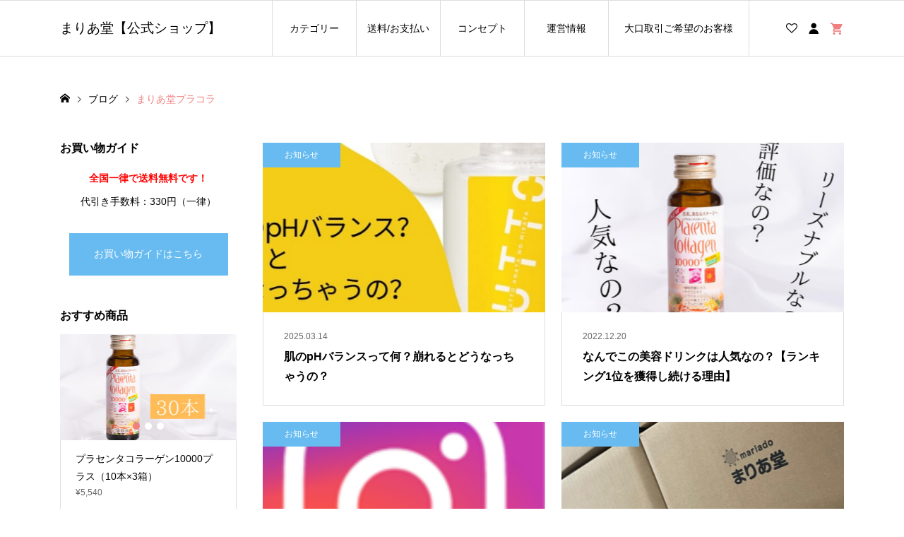

--- FILE ---
content_type: text/html; charset=UTF-8
request_url: https://mariado-shop.jp/tag/%E3%81%BE%E3%82%8A%E3%81%82%E5%A0%82%E3%83%97%E3%83%A9%E3%82%B3%E3%83%A9/
body_size: 16365
content:
<!DOCTYPE html>
<html lang="ja">
<head >
<meta charset="UTF-8">
<meta name="description" content="まりあ堂プラコラ">
<meta name="viewport" content="width=device-width">
<title>まりあ堂プラコラに関する記事一覧 | まりあ堂【公式ショップ】</title>
<meta name='robots' content='max-image-preview:large' />
<link rel="alternate" type="application/rss+xml" title="まりあ堂【公式ショップ】 &raquo; まりあ堂プラコラ タグのフィード" href="https://mariado-shop.jp/tag/%e3%81%be%e3%82%8a%e3%81%82%e5%a0%82%e3%83%97%e3%83%a9%e3%82%b3%e3%83%a9/feed/" />
<style id='wp-img-auto-sizes-contain-inline-css' type='text/css'>
img:is([sizes=auto i],[sizes^="auto," i]){contain-intrinsic-size:3000px 1500px}
/*# sourceURL=wp-img-auto-sizes-contain-inline-css */
</style>
<link rel='stylesheet' id='sbi_styles-css' href='https://mariado-shop.jp/wp-content/plugins/instagram-feed/css/sbi-styles.min.css?ver=6.7.1' type='text/css' media='all' />
<style id='wp-emoji-styles-inline-css' type='text/css'>

	img.wp-smiley, img.emoji {
		display: inline !important;
		border: none !important;
		box-shadow: none !important;
		height: 1em !important;
		width: 1em !important;
		margin: 0 0.07em !important;
		vertical-align: -0.1em !important;
		background: none !important;
		padding: 0 !important;
	}
/*# sourceURL=wp-emoji-styles-inline-css */
</style>
<style id='wp-block-library-inline-css' type='text/css'>
:root{--wp-block-synced-color:#7a00df;--wp-block-synced-color--rgb:122,0,223;--wp-bound-block-color:var(--wp-block-synced-color);--wp-editor-canvas-background:#ddd;--wp-admin-theme-color:#007cba;--wp-admin-theme-color--rgb:0,124,186;--wp-admin-theme-color-darker-10:#006ba1;--wp-admin-theme-color-darker-10--rgb:0,107,160.5;--wp-admin-theme-color-darker-20:#005a87;--wp-admin-theme-color-darker-20--rgb:0,90,135;--wp-admin-border-width-focus:2px}@media (min-resolution:192dpi){:root{--wp-admin-border-width-focus:1.5px}}.wp-element-button{cursor:pointer}:root .has-very-light-gray-background-color{background-color:#eee}:root .has-very-dark-gray-background-color{background-color:#313131}:root .has-very-light-gray-color{color:#eee}:root .has-very-dark-gray-color{color:#313131}:root .has-vivid-green-cyan-to-vivid-cyan-blue-gradient-background{background:linear-gradient(135deg,#00d084,#0693e3)}:root .has-purple-crush-gradient-background{background:linear-gradient(135deg,#34e2e4,#4721fb 50%,#ab1dfe)}:root .has-hazy-dawn-gradient-background{background:linear-gradient(135deg,#faaca8,#dad0ec)}:root .has-subdued-olive-gradient-background{background:linear-gradient(135deg,#fafae1,#67a671)}:root .has-atomic-cream-gradient-background{background:linear-gradient(135deg,#fdd79a,#004a59)}:root .has-nightshade-gradient-background{background:linear-gradient(135deg,#330968,#31cdcf)}:root .has-midnight-gradient-background{background:linear-gradient(135deg,#020381,#2874fc)}:root{--wp--preset--font-size--normal:16px;--wp--preset--font-size--huge:42px}.has-regular-font-size{font-size:1em}.has-larger-font-size{font-size:2.625em}.has-normal-font-size{font-size:var(--wp--preset--font-size--normal)}.has-huge-font-size{font-size:var(--wp--preset--font-size--huge)}.has-text-align-center{text-align:center}.has-text-align-left{text-align:left}.has-text-align-right{text-align:right}.has-fit-text{white-space:nowrap!important}#end-resizable-editor-section{display:none}.aligncenter{clear:both}.items-justified-left{justify-content:flex-start}.items-justified-center{justify-content:center}.items-justified-right{justify-content:flex-end}.items-justified-space-between{justify-content:space-between}.screen-reader-text{border:0;clip-path:inset(50%);height:1px;margin:-1px;overflow:hidden;padding:0;position:absolute;width:1px;word-wrap:normal!important}.screen-reader-text:focus{background-color:#ddd;clip-path:none;color:#444;display:block;font-size:1em;height:auto;left:5px;line-height:normal;padding:15px 23px 14px;text-decoration:none;top:5px;width:auto;z-index:100000}html :where(.has-border-color){border-style:solid}html :where([style*=border-top-color]){border-top-style:solid}html :where([style*=border-right-color]){border-right-style:solid}html :where([style*=border-bottom-color]){border-bottom-style:solid}html :where([style*=border-left-color]){border-left-style:solid}html :where([style*=border-width]){border-style:solid}html :where([style*=border-top-width]){border-top-style:solid}html :where([style*=border-right-width]){border-right-style:solid}html :where([style*=border-bottom-width]){border-bottom-style:solid}html :where([style*=border-left-width]){border-left-style:solid}html :where(img[class*=wp-image-]){height:auto;max-width:100%}:where(figure){margin:0 0 1em}html :where(.is-position-sticky){--wp-admin--admin-bar--position-offset:var(--wp-admin--admin-bar--height,0px)}@media screen and (max-width:600px){html :where(.is-position-sticky){--wp-admin--admin-bar--position-offset:0px}}

/*# sourceURL=wp-block-library-inline-css */
</style><style id='global-styles-inline-css' type='text/css'>
:root{--wp--preset--aspect-ratio--square: 1;--wp--preset--aspect-ratio--4-3: 4/3;--wp--preset--aspect-ratio--3-4: 3/4;--wp--preset--aspect-ratio--3-2: 3/2;--wp--preset--aspect-ratio--2-3: 2/3;--wp--preset--aspect-ratio--16-9: 16/9;--wp--preset--aspect-ratio--9-16: 9/16;--wp--preset--color--black: #000000;--wp--preset--color--cyan-bluish-gray: #abb8c3;--wp--preset--color--white: #ffffff;--wp--preset--color--pale-pink: #f78da7;--wp--preset--color--vivid-red: #cf2e2e;--wp--preset--color--luminous-vivid-orange: #ff6900;--wp--preset--color--luminous-vivid-amber: #fcb900;--wp--preset--color--light-green-cyan: #7bdcb5;--wp--preset--color--vivid-green-cyan: #00d084;--wp--preset--color--pale-cyan-blue: #8ed1fc;--wp--preset--color--vivid-cyan-blue: #0693e3;--wp--preset--color--vivid-purple: #9b51e0;--wp--preset--gradient--vivid-cyan-blue-to-vivid-purple: linear-gradient(135deg,rgb(6,147,227) 0%,rgb(155,81,224) 100%);--wp--preset--gradient--light-green-cyan-to-vivid-green-cyan: linear-gradient(135deg,rgb(122,220,180) 0%,rgb(0,208,130) 100%);--wp--preset--gradient--luminous-vivid-amber-to-luminous-vivid-orange: linear-gradient(135deg,rgb(252,185,0) 0%,rgb(255,105,0) 100%);--wp--preset--gradient--luminous-vivid-orange-to-vivid-red: linear-gradient(135deg,rgb(255,105,0) 0%,rgb(207,46,46) 100%);--wp--preset--gradient--very-light-gray-to-cyan-bluish-gray: linear-gradient(135deg,rgb(238,238,238) 0%,rgb(169,184,195) 100%);--wp--preset--gradient--cool-to-warm-spectrum: linear-gradient(135deg,rgb(74,234,220) 0%,rgb(151,120,209) 20%,rgb(207,42,186) 40%,rgb(238,44,130) 60%,rgb(251,105,98) 80%,rgb(254,248,76) 100%);--wp--preset--gradient--blush-light-purple: linear-gradient(135deg,rgb(255,206,236) 0%,rgb(152,150,240) 100%);--wp--preset--gradient--blush-bordeaux: linear-gradient(135deg,rgb(254,205,165) 0%,rgb(254,45,45) 50%,rgb(107,0,62) 100%);--wp--preset--gradient--luminous-dusk: linear-gradient(135deg,rgb(255,203,112) 0%,rgb(199,81,192) 50%,rgb(65,88,208) 100%);--wp--preset--gradient--pale-ocean: linear-gradient(135deg,rgb(255,245,203) 0%,rgb(182,227,212) 50%,rgb(51,167,181) 100%);--wp--preset--gradient--electric-grass: linear-gradient(135deg,rgb(202,248,128) 0%,rgb(113,206,126) 100%);--wp--preset--gradient--midnight: linear-gradient(135deg,rgb(2,3,129) 0%,rgb(40,116,252) 100%);--wp--preset--font-size--small: 13px;--wp--preset--font-size--medium: 20px;--wp--preset--font-size--large: 36px;--wp--preset--font-size--x-large: 42px;--wp--preset--spacing--20: 0.44rem;--wp--preset--spacing--30: 0.67rem;--wp--preset--spacing--40: 1rem;--wp--preset--spacing--50: 1.5rem;--wp--preset--spacing--60: 2.25rem;--wp--preset--spacing--70: 3.38rem;--wp--preset--spacing--80: 5.06rem;--wp--preset--shadow--natural: 6px 6px 9px rgba(0, 0, 0, 0.2);--wp--preset--shadow--deep: 12px 12px 50px rgba(0, 0, 0, 0.4);--wp--preset--shadow--sharp: 6px 6px 0px rgba(0, 0, 0, 0.2);--wp--preset--shadow--outlined: 6px 6px 0px -3px rgb(255, 255, 255), 6px 6px rgb(0, 0, 0);--wp--preset--shadow--crisp: 6px 6px 0px rgb(0, 0, 0);}:where(.is-layout-flex){gap: 0.5em;}:where(.is-layout-grid){gap: 0.5em;}body .is-layout-flex{display: flex;}.is-layout-flex{flex-wrap: wrap;align-items: center;}.is-layout-flex > :is(*, div){margin: 0;}body .is-layout-grid{display: grid;}.is-layout-grid > :is(*, div){margin: 0;}:where(.wp-block-columns.is-layout-flex){gap: 2em;}:where(.wp-block-columns.is-layout-grid){gap: 2em;}:where(.wp-block-post-template.is-layout-flex){gap: 1.25em;}:where(.wp-block-post-template.is-layout-grid){gap: 1.25em;}.has-black-color{color: var(--wp--preset--color--black) !important;}.has-cyan-bluish-gray-color{color: var(--wp--preset--color--cyan-bluish-gray) !important;}.has-white-color{color: var(--wp--preset--color--white) !important;}.has-pale-pink-color{color: var(--wp--preset--color--pale-pink) !important;}.has-vivid-red-color{color: var(--wp--preset--color--vivid-red) !important;}.has-luminous-vivid-orange-color{color: var(--wp--preset--color--luminous-vivid-orange) !important;}.has-luminous-vivid-amber-color{color: var(--wp--preset--color--luminous-vivid-amber) !important;}.has-light-green-cyan-color{color: var(--wp--preset--color--light-green-cyan) !important;}.has-vivid-green-cyan-color{color: var(--wp--preset--color--vivid-green-cyan) !important;}.has-pale-cyan-blue-color{color: var(--wp--preset--color--pale-cyan-blue) !important;}.has-vivid-cyan-blue-color{color: var(--wp--preset--color--vivid-cyan-blue) !important;}.has-vivid-purple-color{color: var(--wp--preset--color--vivid-purple) !important;}.has-black-background-color{background-color: var(--wp--preset--color--black) !important;}.has-cyan-bluish-gray-background-color{background-color: var(--wp--preset--color--cyan-bluish-gray) !important;}.has-white-background-color{background-color: var(--wp--preset--color--white) !important;}.has-pale-pink-background-color{background-color: var(--wp--preset--color--pale-pink) !important;}.has-vivid-red-background-color{background-color: var(--wp--preset--color--vivid-red) !important;}.has-luminous-vivid-orange-background-color{background-color: var(--wp--preset--color--luminous-vivid-orange) !important;}.has-luminous-vivid-amber-background-color{background-color: var(--wp--preset--color--luminous-vivid-amber) !important;}.has-light-green-cyan-background-color{background-color: var(--wp--preset--color--light-green-cyan) !important;}.has-vivid-green-cyan-background-color{background-color: var(--wp--preset--color--vivid-green-cyan) !important;}.has-pale-cyan-blue-background-color{background-color: var(--wp--preset--color--pale-cyan-blue) !important;}.has-vivid-cyan-blue-background-color{background-color: var(--wp--preset--color--vivid-cyan-blue) !important;}.has-vivid-purple-background-color{background-color: var(--wp--preset--color--vivid-purple) !important;}.has-black-border-color{border-color: var(--wp--preset--color--black) !important;}.has-cyan-bluish-gray-border-color{border-color: var(--wp--preset--color--cyan-bluish-gray) !important;}.has-white-border-color{border-color: var(--wp--preset--color--white) !important;}.has-pale-pink-border-color{border-color: var(--wp--preset--color--pale-pink) !important;}.has-vivid-red-border-color{border-color: var(--wp--preset--color--vivid-red) !important;}.has-luminous-vivid-orange-border-color{border-color: var(--wp--preset--color--luminous-vivid-orange) !important;}.has-luminous-vivid-amber-border-color{border-color: var(--wp--preset--color--luminous-vivid-amber) !important;}.has-light-green-cyan-border-color{border-color: var(--wp--preset--color--light-green-cyan) !important;}.has-vivid-green-cyan-border-color{border-color: var(--wp--preset--color--vivid-green-cyan) !important;}.has-pale-cyan-blue-border-color{border-color: var(--wp--preset--color--pale-cyan-blue) !important;}.has-vivid-cyan-blue-border-color{border-color: var(--wp--preset--color--vivid-cyan-blue) !important;}.has-vivid-purple-border-color{border-color: var(--wp--preset--color--vivid-purple) !important;}.has-vivid-cyan-blue-to-vivid-purple-gradient-background{background: var(--wp--preset--gradient--vivid-cyan-blue-to-vivid-purple) !important;}.has-light-green-cyan-to-vivid-green-cyan-gradient-background{background: var(--wp--preset--gradient--light-green-cyan-to-vivid-green-cyan) !important;}.has-luminous-vivid-amber-to-luminous-vivid-orange-gradient-background{background: var(--wp--preset--gradient--luminous-vivid-amber-to-luminous-vivid-orange) !important;}.has-luminous-vivid-orange-to-vivid-red-gradient-background{background: var(--wp--preset--gradient--luminous-vivid-orange-to-vivid-red) !important;}.has-very-light-gray-to-cyan-bluish-gray-gradient-background{background: var(--wp--preset--gradient--very-light-gray-to-cyan-bluish-gray) !important;}.has-cool-to-warm-spectrum-gradient-background{background: var(--wp--preset--gradient--cool-to-warm-spectrum) !important;}.has-blush-light-purple-gradient-background{background: var(--wp--preset--gradient--blush-light-purple) !important;}.has-blush-bordeaux-gradient-background{background: var(--wp--preset--gradient--blush-bordeaux) !important;}.has-luminous-dusk-gradient-background{background: var(--wp--preset--gradient--luminous-dusk) !important;}.has-pale-ocean-gradient-background{background: var(--wp--preset--gradient--pale-ocean) !important;}.has-electric-grass-gradient-background{background: var(--wp--preset--gradient--electric-grass) !important;}.has-midnight-gradient-background{background: var(--wp--preset--gradient--midnight) !important;}.has-small-font-size{font-size: var(--wp--preset--font-size--small) !important;}.has-medium-font-size{font-size: var(--wp--preset--font-size--medium) !important;}.has-large-font-size{font-size: var(--wp--preset--font-size--large) !important;}.has-x-large-font-size{font-size: var(--wp--preset--font-size--x-large) !important;}
/*# sourceURL=global-styles-inline-css */
</style>

<style id='classic-theme-styles-inline-css' type='text/css'>
/*! This file is auto-generated */
.wp-block-button__link{color:#fff;background-color:#32373c;border-radius:9999px;box-shadow:none;text-decoration:none;padding:calc(.667em + 2px) calc(1.333em + 2px);font-size:1.125em}.wp-block-file__button{background:#32373c;color:#fff;text-decoration:none}
/*# sourceURL=/wp-includes/css/classic-themes.min.css */
</style>
<link rel='stylesheet' id='contact-form-7-css' href='https://mariado-shop.jp/wp-content/plugins/contact-form-7/includes/css/styles.css?ver=6.1.4' type='text/css' media='all' />
<link rel='stylesheet' id='ego-style-css' href='https://mariado-shop.jp/wp-content/themes/ego_welcart_tcd079/style.css?ver=1.15' type='text/css' media='all' />
<link rel='stylesheet' id='ego-slick-css' href='https://mariado-shop.jp/wp-content/themes/ego_welcart_tcd079/css/slick.min.css?ver=1.15' type='text/css' media='all' />
<link rel='stylesheet' id='ego-perfect-scrollbar-css' href='https://mariado-shop.jp/wp-content/themes/ego_welcart_tcd079/css/perfect-scrollbar.css?ver=1.15' type='text/css' media='all' />
<link rel='stylesheet' id='ego-welcart-css' href='https://mariado-shop.jp/wp-content/themes/ego_welcart_tcd079/css/welcart.css?ver=1.15' type='text/css' media='all' />
<link rel='stylesheet' id='sns-button-css-css' href='https://mariado-shop.jp/wp-content/themes/ego_welcart_tcd079/css/sns-button.css?ver=6.9' type='text/css' media='all' />
<link rel='stylesheet' id='usces_default_css-css' href='https://mariado-shop.jp/wp-content/plugins/usc-e-shop/css/usces_default.css?ver=2.11.26.2512161' type='text/css' media='all' />
<link rel='stylesheet' id='dashicons-css' href='https://mariado-shop.jp/wp-includes/css/dashicons.min.css?ver=6.9' type='text/css' media='all' />
<style id='wp-block-button-inline-css' type='text/css'>
.wp-block-button__link{align-content:center;box-sizing:border-box;cursor:pointer;display:inline-block;height:100%;text-align:center;word-break:break-word}.wp-block-button__link.aligncenter{text-align:center}.wp-block-button__link.alignright{text-align:right}:where(.wp-block-button__link){border-radius:9999px;box-shadow:none;padding:calc(.667em + 2px) calc(1.333em + 2px);text-decoration:none}.wp-block-button[style*=text-decoration] .wp-block-button__link{text-decoration:inherit}.wp-block-buttons>.wp-block-button.has-custom-width{max-width:none}.wp-block-buttons>.wp-block-button.has-custom-width .wp-block-button__link{width:100%}.wp-block-buttons>.wp-block-button.has-custom-font-size .wp-block-button__link{font-size:inherit}.wp-block-buttons>.wp-block-button.wp-block-button__width-25{width:calc(25% - var(--wp--style--block-gap, .5em)*.75)}.wp-block-buttons>.wp-block-button.wp-block-button__width-50{width:calc(50% - var(--wp--style--block-gap, .5em)*.5)}.wp-block-buttons>.wp-block-button.wp-block-button__width-75{width:calc(75% - var(--wp--style--block-gap, .5em)*.25)}.wp-block-buttons>.wp-block-button.wp-block-button__width-100{flex-basis:100%;width:100%}.wp-block-buttons.is-vertical>.wp-block-button.wp-block-button__width-25{width:25%}.wp-block-buttons.is-vertical>.wp-block-button.wp-block-button__width-50{width:50%}.wp-block-buttons.is-vertical>.wp-block-button.wp-block-button__width-75{width:75%}.wp-block-button.is-style-squared,.wp-block-button__link.wp-block-button.is-style-squared{border-radius:0}.wp-block-button.no-border-radius,.wp-block-button__link.no-border-radius{border-radius:0!important}:root :where(.wp-block-button .wp-block-button__link.is-style-outline),:root :where(.wp-block-button.is-style-outline>.wp-block-button__link){border:2px solid;padding:.667em 1.333em}:root :where(.wp-block-button .wp-block-button__link.is-style-outline:not(.has-text-color)),:root :where(.wp-block-button.is-style-outline>.wp-block-button__link:not(.has-text-color)){color:currentColor}:root :where(.wp-block-button .wp-block-button__link.is-style-outline:not(.has-background)),:root :where(.wp-block-button.is-style-outline>.wp-block-button__link:not(.has-background)){background-color:initial;background-image:none}
/*# sourceURL=https://mariado-shop.jp/wp-includes/blocks/button/style.min.css */
</style>
<style id='wp-block-search-inline-css' type='text/css'>
.wp-block-search__button{margin-left:10px;word-break:normal}.wp-block-search__button.has-icon{line-height:0}.wp-block-search__button svg{height:1.25em;min-height:24px;min-width:24px;width:1.25em;fill:currentColor;vertical-align:text-bottom}:where(.wp-block-search__button){border:1px solid #ccc;padding:6px 10px}.wp-block-search__inside-wrapper{display:flex;flex:auto;flex-wrap:nowrap;max-width:100%}.wp-block-search__label{width:100%}.wp-block-search.wp-block-search__button-only .wp-block-search__button{box-sizing:border-box;display:flex;flex-shrink:0;justify-content:center;margin-left:0;max-width:100%}.wp-block-search.wp-block-search__button-only .wp-block-search__inside-wrapper{min-width:0!important;transition-property:width}.wp-block-search.wp-block-search__button-only .wp-block-search__input{flex-basis:100%;transition-duration:.3s}.wp-block-search.wp-block-search__button-only.wp-block-search__searchfield-hidden,.wp-block-search.wp-block-search__button-only.wp-block-search__searchfield-hidden .wp-block-search__inside-wrapper{overflow:hidden}.wp-block-search.wp-block-search__button-only.wp-block-search__searchfield-hidden .wp-block-search__input{border-left-width:0!important;border-right-width:0!important;flex-basis:0;flex-grow:0;margin:0;min-width:0!important;padding-left:0!important;padding-right:0!important;width:0!important}:where(.wp-block-search__input){appearance:none;border:1px solid #949494;flex-grow:1;font-family:inherit;font-size:inherit;font-style:inherit;font-weight:inherit;letter-spacing:inherit;line-height:inherit;margin-left:0;margin-right:0;min-width:3rem;padding:8px;text-decoration:unset!important;text-transform:inherit}:where(.wp-block-search__button-inside .wp-block-search__inside-wrapper){background-color:#fff;border:1px solid #949494;box-sizing:border-box;padding:4px}:where(.wp-block-search__button-inside .wp-block-search__inside-wrapper) .wp-block-search__input{border:none;border-radius:0;padding:0 4px}:where(.wp-block-search__button-inside .wp-block-search__inside-wrapper) .wp-block-search__input:focus{outline:none}:where(.wp-block-search__button-inside .wp-block-search__inside-wrapper) :where(.wp-block-search__button){padding:4px 8px}.wp-block-search.aligncenter .wp-block-search__inside-wrapper{margin:auto}.wp-block[data-align=right] .wp-block-search.wp-block-search__button-only .wp-block-search__inside-wrapper{float:right}
/*# sourceURL=https://mariado-shop.jp/wp-includes/blocks/search/style.min.css */
</style>
<link rel='stylesheet' id='site-reviews-css' href='https://mariado-shop.jp/wp-content/plugins/site-reviews/assets/styles/default.css?ver=7.2.13' type='text/css' media='all' />
<style id='site-reviews-inline-css' type='text/css'>
:root{--glsr-star-empty:url(https://mariado-shop.jp/wp-content/plugins/site-reviews/assets/images/stars/default/star-empty.svg);--glsr-star-error:url(https://mariado-shop.jp/wp-content/plugins/site-reviews/assets/images/stars/default/star-error.svg);--glsr-star-full:url(https://mariado-shop.jp/wp-content/plugins/site-reviews/assets/images/stars/default/star-full.svg);--glsr-star-half:url(https://mariado-shop.jp/wp-content/plugins/site-reviews/assets/images/stars/default/star-half.svg)}

/*# sourceURL=site-reviews-inline-css */
</style>
<script type="text/javascript" src="https://mariado-shop.jp/wp-includes/js/jquery/jquery.min.js?ver=3.7.1" id="jquery-core-js"></script>
<script type="text/javascript" src="https://mariado-shop.jp/wp-includes/js/jquery/jquery-migrate.min.js?ver=3.4.1" id="jquery-migrate-js"></script>
<link rel="https://api.w.org/" href="https://mariado-shop.jp/wp-json/" /><link rel="alternate" title="JSON" type="application/json" href="https://mariado-shop.jp/wp-json/wp/v2/tags/20" /><link rel="EditURI" type="application/rsd+xml" title="RSD" href="https://mariado-shop.jp/xmlrpc.php?rsd" />
<meta name="generator" content="WordPress 6.9" />
<style>
.p-breadcrumb__inner, .p-wc-headline, .p-wc-headline02, .p-archive03__item-like, .p-article-like, .p-entry-product__category a, .p-wishlist__item-remove:hover { color: #f08080; }
.p-button, .p-pagetop a{ background-color: #f08080; }
.widget_tag_cloud .tagcloud a:hover { background-color: #f08080; }
.slick-dots li.slick-active button { background-color: #f08080 !important; }
 .p-page-links a:hover, .p-page-links > span, .p-pager__item .current, .p-pager__item a:hover, .c-comment__tab-item.is-active a, .c-comment__tab-item.is-active p, c-comment__password-protected, .c-pw__btn--register, .c-pw__btn, #wdgctToCheckout a { background-color: #f08080; border-color: #f08080; }
.c-comment__tab-item a, .c-comment__tab-item p { border-color: #f08080; }
.c-comment__tab-item.is-active a:after, .c-comment__tab-item.is-active p:after { border-top-color: #f08080; }
.p-entry-product__header-like:hover, .p-entry-product__category a:hover, #wdgctToCart a:hover { color: #67bbf0; }
.p-button:hover, .p-pagetop a:hover { background-color: #67bbf0; }
.c-comment__tab-item a:hover { background-color: #67bbf0; border-color: #67bbf0; }
.slick-dots li:hover button { background-color: #67bbf0 !important; }
.p-body a, .custom-html-widget a { color: #1e73be; }
.p-body a:hover, .custom-html-widget a:hover { color: #dd3333; }
body, input, textarea, select, button { font-family: "Segoe UI", Verdana, "游ゴシック", YuGothic, "Hiragino Kaku Gothic ProN", Meiryo, sans-serif; }
.p-logo, .p-entry__title, .p-headline, .p-page-header__title, .p-page-header__subtitle, .p-page-header__image-title, .p-page-header__image-subtitle, .p-header-content__catch, .p-cb__item-headline, .p-cb__item-subheadline {
font-family: "Segoe UI", Verdana, "游ゴシック", YuGothic, "Hiragino Kaku Gothic ProN", Meiryo, sans-serif;
}
.p-hover-effect--type1:hover .p-hover-effect__image { -webkit-transform: scale(1.2); -moz-transform: scale(1.2); -ms-transform: scale(1.2); transform: scale(1.2); }
.p-hover-effect--type2 .p-hover-effect__image { -webkit-transform: scale(1.2); -moz-transform: scale(1.2); -ms-transform: scale(1.2); transform: scale(1.2); }
.p-hover-effect--type3 .p-hover-effect__image { -webkit-transform: scale(1.2) translate3d(-8px, 0, 0); -moz-transform: scale(1.2) translate3d(-8px, 0, 0); -ms-transform: scale(1.2) translate3d(-8px, 0, 0); transform: scale(1.2) translate3d(-8px, 0, 0); }
.p-hover-effect--type3:hover .p-hover-effect__image { -webkit-transform: scale(1.2) translate3d(8px, 0, 0); -moz-transform: scale(1.2) translate3d(8px, 0, 0); -ms-transform: scale(1.2) translate3d(8px, 0, 0); transform: scale(1.2) translate3d(8px, 0, 0); }
.p-hover-effect--type3:hover .p-hover-effect__bg, .p-hover-effect--type3.p-hover-effect__bg:hover { background: #c21a58; }
.p-hover-effect--type3:hover .p-hover-effect__image { opacity: 0.8; }
.p-hover-effect--type4.p-hover-effect__bg:hover, .p-hover-effect--type4:hover .p-hover-effect__bg { background: #000000; }
.p-hover-effect--type4:hover .p-hover-effect__image { opacity: 0.5; }


.p-entry__title { font-size: 24px; }
.p-entry__body { color: #000000; font-size: 16px; }
.p-header__membermenu-cart__badge { background-color: #f07f7f; color: #ffffff; }
.p-header__membermenu .p-header__membermenu-cart a { color: #f07f7f !important; }
.p-header__lower-inner .p-header-memberbox a, .p-header__lower-inner .p-header-memberbox a, .l-header.is-header-fixed .p-header__lower-inner .p-header-memberbox a, .is-header-fixed .p-header__lower-inner .p-header-memberbox a { color: #000000; }
.p-header-memberbox, .p-header-view-cart { background-color: #eeeeee; color: #000000; }
.p-entry-product__title { font-size: 24px; }
.p-entry-product__body, p-wc__body { color: #000000; font-size: 16px; }
.p-price { color: #dd3333; }
.p-entry-product__price { font-size: 26px; }
#wdgctToCart a { color: #f08080; }
.widget_welcart_login input#member_loginw { background-color: #f08080; }
.widget_welcart_login input#member_loginw:hover, #wdgctToCheckout a:hover { background-color: #67bbf0; }
.p-entry-news__title { font-size: 24px; }
.p-entry-news__body { color: #000000; font-size: 16px; }
.p-header__logo--text { font-size: 19px; }
.p-megamenu01 { background-color: #000000; }
.p-megamenu01__list-item a { color: #ffffff; }
.p-megamenu01__list-item a:hover { color: #ffffff; }
.p-megamenu01__list-item__thumbnail-overlay { background-color: #000000; opacity: 0.2; }
.p-megamenu02 { background-color: #000000; }
.p-megamenu02__list-item a, .p-megamenu02__archive-item__meta { color: #ffffff; }
.p-megamenu02__list-item a:hover { color: #999999; }
.p-megamenu-a { background-color: #000000; }
.p-megamenu-b { background-color: #000000; }
.p-footer-nav__area { background-color: #eee; }
.p-footer-nav__headline { color: #000000; }
.p-footer-nav, .p-footer-nav a, .p-footer-nav__area .p-social-nav a { color: #000000; }
.p-footer-nav a:hover, .p-footer-nav__area .p-social-nav a:hover { color: #999999; }
.p-footer__logo--text { font-size: 20px; }
.p-copyright { background-color: #f07f7f; color: #ffffff; }
.p-copyright .p-social-nav a { color: #ffffff; }
.styled_h2, .p-body .styled_h2 { border-top: 1px solid #222222; border-bottom: 1px solid #222222; border-left: 0px solid #222222; border-right: 0px solid #222222; color: #000000; font-size: 22px; text-align: left; margin-bottom: 30px; margin-top: 0px; padding: 30px 0px 30px 0px; }
.styled_h3, .p-body .styled_h3 { border-top: 2px solid #222222; border-bottom: 1px solid #dddddd; border-left: 0px solid #dddddd; border-right: 0px solid #dddddd; color: #000000; font-size: 20px; text-align: left; margin-bottom: 30px; margin-top: 0px; padding: 30px 0px 30px 20px; }
.styled_h4, .p-body .styled_h4 { border-top: 0px solid #dddddd; border-bottom: 0px solid #dddddd; border-left: 2px solid #222222; border-right: 0px solid #dddddd; color: #000000; font-size: 18px; text-align: left; margin-bottom: 30px; margin-top: 0px; padding: 10px 0px 10px 15px; }
.styled_h5, .p-body .styled_h5 { border-top: 0px solid #dddddd; border-bottom: 0px solid #dddddd; border-left: 0px solid #dddddd; border-right: 0px solid #dddddd; color: #000000; font-size: 16px; text-align: left; margin-bottom: 30px; margin-top: 0px; padding: 15px 15px 15px 15px; }
.q_custom_button1 { background: #f07f7f; color: #ffffff !important; }
.q_custom_button1:hover, .q_custom_button1:focus { background: #67bbf0; color: #ffffff !important; }
.q_custom_button2 { background: #535353; color: #ffffff !important; }
.q_custom_button2:hover, .q_custom_button2:focus { background: #7d7d7d; color: #ffffff !important; }
.q_custom_button3 { background: #67bbf0; color: #ffffff !important; }
.q_custom_button3:hover, .q_custom_button3:focus { background: #f07f7f; color: #ffffff !important; }
.speech_balloon_left1 .speach_balloon_text { background-color: #ffdfdf; border-color: #ffdfdf; color: #000000; }
.speech_balloon_left1 .speach_balloon_text::before { border-right-color: #ffdfdf; }
.speech_balloon_left1 .speach_balloon_text::after { border-right-color: #ffdfdf; }
.speech_balloon_left2 .speach_balloon_text { background-color: #ffffff; border-color: #ff5353; color: #000000; }
.speech_balloon_left2 .speach_balloon_text::before { border-right-color: #ff5353; }
.speech_balloon_left2 .speach_balloon_text::after { border-right-color: #ffffff; }
.speech_balloon_right1 .speach_balloon_text { background-color: #ccf4ff; border-color: #ccf4ff; color: #000000; }
.speech_balloon_right1 .speach_balloon_text::before { border-left-color: #ccf4ff; }
.speech_balloon_right1 .speach_balloon_text::after { border-left-color: #ccf4ff; }
.speech_balloon_right2 .speach_balloon_text { background-color: #ffffff; border-color: #0789b5; color: #000000; }
.speech_balloon_right2 .speach_balloon_text::before { border-left-color: #0789b5; }
.speech_balloon_right2 .speach_balloon_text::after { border-left-color: #ffffff; }
@media (min-width: 992px) {
	.p-header__upper { background-color: #eeeeee; }
	.p-header__upper, .p-header__upper a { color: #000000; }
	.p-header__upper a:hover, .p-header__upper button:hover { color: #999999; }
	.p-header__lower { background-color: #ffffff; }
	.p-header__lower-inner, .p-header__lower-inner a, .p-global-nav > li > a { color: #000000; }
	.p-header__lower-inner a:hover, .p-header__lower-inner button:hover { color: #999999 !important; }
	.p-global-nav > li > a:hover, .p-global-nav > li.current-menu-item > a { background-color: #f08080; border-color: #f08080; }
	.p-global-nav > li.current-menu-item > a:hover{ color: #fff !important; }
	.l-header__fix .is-header-fixed .p-header__upper { background-color: rgba(238, 238, 238, 0.9); }
	.l-header__fix .is-header-fixed .p-header__upper, .l-header__fix--mobile .is-header-fixed .p-header__upper a { color: #000000; }
	.l-header__fix .is-header-fixed .p-header__upper a:hover, .l-header__fix--mobile .is-header-fixed .p-header__upper button:hover { color: #999999; }
	.l-header__fix .is-header-fixed .p-header__lower { background-color: rgba(255, 255, 255, 0.9); }
	.l-header__fix .is-header-fixed .p-header__lower-inner, .l-header__fix--mobile .is-header-fixed .p-header__lower-inner a { color: #000000; }
	.l-header__fix .is-header-fixed .p-header__lower-inner a:hover, .l-header__fix--mobile .is-header-fixed .p-header__lower-inner button:hover, .l-header__fix .is-header-fixed .p-global-nav > li:hover > a, .l-header__fix .is-header-fixed .p-global-nav > li.current-menu-item > a { color: #999999 !important; }
	.p-global-nav .sub-menu a { background-color: #eeeeee; color: #000000 !important; }
	.p-global-nav .sub-menu a:hover, .p-global-nav .sub-menu .current-menu-item > a { background-color: #f07f7f; color: #ffffff !important; }
}
@media (max-width: 991px) {
	.p-breadcrumb__inner { color: #f08080; }
	.p-header__upper { background-color: #eeeeee; }
	.p-header__upper, .p-header__upper a, .wp-mobile-device .p-header__upper-search__button:hover { color: #000000; }
	.p-header__lower, .p-header__upper-search__form { background-color: #ffffff; }
	.p-header__lower-inner, .p-header__lower-inner a { color: #000000; }
	.l-header__fix .is-header-fixed .p-header__upper { background-color: rgba(238, 238, 238, 0.9); }
	.l-header__fix .is-header-fixed .p-header__upper, .l-header__fix--mobile .is-header-fixed .p-header__upper a { color: #000000; }
	.l-header__fix--mobile .is-header-fixed .p-header__lower { background-color: rgba(255, 255, 255, 0.9); }
	.l-header__fix--mobile .is-header-fixed .p-header__lower::before { opacity: 0.9 }
	.l-header__fix--mobile .is-header-fixed .p-header__lower-inner, .l-header__fix--mobile .is-header-fixed .p-header__lower-inner a { color: #000000; }
	.p-header__logo--text { font-size: 16px; }
	.p-footer__logo--text { font-size: 15px; }
	.p-drawer__contents { background-color: #eeeeee; }
	.p-drawer__menu > li, .p-drawer__membermenu02 > li + li { border-color: #ffffff }
	.p-drawer__menu a, .p-drawer__menu > li > a { background-color: #eeeeee; color: #000000 !important; }
	.p-drawer__menu a, .p-drawer__menu > li > a { background-color: #eeeeee; color: #000000 !important; }
	.p-drawer__menu a:hover, .p-drawer__menu > li > a:hover { background-color: #f07f7f; color: #000000 !important; }
	.p-drawer__menu .sub-menu a { background-color: #ffffff; color: #000000 !important; }
	.p-drawer__menu .sub-menu a:hover { background-color: #f07f7f; color: #000000 !important; }
	.p-entry__title { font-size: 18px; }
	.p-entry__body { font-size: 14px; }
	.p-entry-product__title { font-size: 18px; }
	.p-entry-product__body { font-size: 14px; }
	.p-entry-product__price { font-size: 20px; }
	.p-entry-news__title { font-size: 18px; }
	.p-entry-news__body { font-size: 14px; }
}
.grecaptcha-badge { visibility: hidden; }
.p-entry-product__mainimage-zoom-icon {
  display: none;
}
.p-archive03__sort-filter__item-title:hover {
  background-color: #eeeeee;
}
div.p-archive03__sort-filter__item.is-active > ul > li[data-value="popular"],
div.p-archive03__sort-filter__item.is-active > ul > li[data-value="recommend"] {
  display: none;
}
#cb_1 > div > div.p-cb__item-desc > p,#cb_6 > div > div.p-cb__item-desc > p {
text-decoration:underline;
text-decoration-color: #ffd700;
text-decoration-thickness: 2px;
}
/* メニューボタン幅 */
#menu-item-1183 {
    flex:0 1 200px;
}
/* 横スクロール無効 */
@media (max-width: 767px) {
  .post_content .s_table {overflow: unset!important;white-space: normal!important;}
}
</style>
<style id="current-page-style">
</style>
<link rel="icon" href="https://mariado-shop.jp/wp-content/uploads/2023/04/cropped-まりあ堂プラコラ_美容ドリンク-32x32.jpg" sizes="32x32" />
<link rel="icon" href="https://mariado-shop.jp/wp-content/uploads/2023/04/cropped-まりあ堂プラコラ_美容ドリンク-192x192.jpg" sizes="192x192" />
<link rel="apple-touch-icon" href="https://mariado-shop.jp/wp-content/uploads/2023/04/cropped-まりあ堂プラコラ_美容ドリンク-180x180.jpg" />
<meta name="msapplication-TileImage" content="https://mariado-shop.jp/wp-content/uploads/2023/04/cropped-まりあ堂プラコラ_美容ドリンク-270x270.jpg" />
		<style type="text/css" id="wp-custom-css">
			/*ffw-inline-css*/#fax_row,#memberinfo #fax_row,.fax-row{display:none;}
		</style>
		<!-- Global site tag (gtag.js) - Google Analytics -->
<script async src="https://www.googletagmanager.com/gtag/js?id=G-2L3SLQRXFQ"></script>
<script>
  window.dataLayer = window.dataLayer || [];
  function gtag(){dataLayer.push(arguments);}
  gtag('js', new Date());

  gtag('config', 'G-2L3SLQRXFQ');
</script>
<!-- PID11888_lp-tag -->
<script type="text/javascript">
(function(callback){
var script = document.createElement("script");
script.type = "text/javascript";
script.src = "https://www.rentracks.jp/js/itp/rt.track.js?t=" + (new Date()).getTime();
if ( script.readyState ) {
script.onreadystatechange = function() {
if ( script.readyState === "loaded" || script.readyState === "complete" ) {
script.onreadystatechange = null;
callback();
}
};
} else {
script.onload = function() {
callback();
};
}
document.getElementsByTagName("head")[0].appendChild(script);
}(function(){}));
</script>
<!-- A8-tag -->
<script src="//statics.a8.net/a8sales/a8sales.js"></script>
<script src="//statics.a8.net/a8sales/a8crossDomain.js"></script>
<script src="//statics.a8.net/a8sales/a8shopForm.js"></script>
</head>
<body class="archive tag tag-20 wp-embed-responsive wp-theme-ego_welcart_tcd079 metaslider-plugin l-sidebar--type1 l-header--type1 l-header--type2--mobile l-header__fix--mobile">
<header id="js-header" class="l-header">
	<div class="l-header__bar l-header__bar--mobile">
		<div class="p-header__lower">
			<div class="p-header__lower-inner l-inner">
				<div class="p-logo p-header__logo p-header__logo--text">
					<a href="https://mariado-shop.jp/">まりあ堂【公式ショップ】</a>
				</div>
				<div class="p-logo p-header__logo--mobile p-header__logo--text">
					<a href="https://mariado-shop.jp/">まりあ堂【公式ショップ】</a>
				</div>
				<div id="js-drawer" class="p-drawer">
					<div class="p-drawer__contents">
					<ul class="p-drawer__membermenu p-drawer__membermenu02 p-drawer__menu">
						<li class="p-header__membermenu-login"><a href="https://mariado-shop.jp/usces-member/?usces_page=login">ログイン</a></li>
						<li class="p-header__membermenu-wishlist"><a href="https://mariado-shop.jp/usces-member/?page=wishlist">ウィッシュリスト</a></li>
					</ul>
<nav class="p-global-nav__container"><ul id="js-global-nav" class="p-global-nav p-drawer__menu"><li id="menu-item-71" class="menu-item menu-item-type-taxonomy menu-item-object-category menu-item-has-children menu-item-71"><a href="https://mariado-shop.jp/category/item/">カテゴリー<span class="p-global-nav__toggle"></span></a>
<ul class="sub-menu">
	<li id="menu-item-201" class="menu-item menu-item-type-taxonomy menu-item-object-category menu-item-201"><a href="https://mariado-shop.jp/category/item/itemgenre/beauty-drink/">美容ドリンク<span class="p-global-nav__toggle"></span></a></li>
	<li id="menu-item-1334" class="menu-item menu-item-type-taxonomy menu-item-object-category menu-item-1334"><a href="https://mariado-shop.jp/category/item/itemgenre/skin-care/">スキンケア<span class="p-global-nav__toggle"></span></a></li>
</ul>
</li>
<li id="menu-item-200" class="menu-item menu-item-type-post_type menu-item-object-page menu-item-200"><a href="https://mariado-shop.jp/shop-guide/">送料/お支払い<span class="p-global-nav__toggle"></span></a></li>
<li id="menu-item-334" class="menu-item menu-item-type-post_type menu-item-object-page menu-item-334"><a href="https://mariado-shop.jp/pla-colla/">コンセプト<span class="p-global-nav__toggle"></span></a></li>
<li id="menu-item-101" class="menu-item menu-item-type-post_type menu-item-object-page menu-item-101"><a href="https://mariado-shop.jp/about/">運営情報<span class="p-global-nav__toggle"></span></a></li>
<li id="menu-item-1183" class="menu-item menu-item-type-post_type menu-item-object-page menu-item-1183"><a href="https://mariado-shop.jp/partner/">大口取引ご希望のお客様<span class="p-global-nav__toggle"></span></a></li>
</ul></nav>					<ul class="p-drawer__membermenu p-drawer__menu">
						<li><a href="https://mariado-shop.jp/usces-member/?usces_page=newmember">会員登録</a></li>
					</ul>
					</div>
					<div class="p-drawer-overlay"></div>
				</div>
				<ul class="p-header__membermenu">

					
		
		<li class="p-header__membermenu-wishlist u-hidden-sm"><a href="https://mariado-shop.jp/usces-member/?page=wishlist"><span class="p-header__membermenu-wishlist__count"></span></a></li>
							
	
						<li class="p-header__membermenu-mypage u-hidden-sm"><a class="js-header__membermenu-memberbox" href="https://mariado-shop.jp/usces-member/?usces_page=login"></a></li>

	
	<li class="p-header__membermenu-cart"><a class="js-header-cart" href="https://mariado-shop.jp/usces-cart/"><span class="p-header__membermenu-cart__badge"></span></a></li>
	</ul>
				<button id="js-menu-button" class="p-menu-button c-icon-button">&#xf0c9;</button>
				<div class="p-header-memberbox" id="js-header-memberbox">
					<div class="p-header-memberbox__login">
						<form action="https://mariado-shop.jp/usces-member/" method="post" onKeyDown="if (event.keyCode == 13) {return false;}">
							<p class="p-header-memberbox__login-email">
								<input class="p-header-memberbox__login-input" type="text" name="loginmail" value="" placeholder="メールアドレス">
							</p>
							<p class="p-header-memberbox__login-password">
								<input class="hidden" value=" ">
								<input class="p-header-memberbox__login-input" type="password" name="loginpass" autocomplete="off" placeholder="パスワード">
							</p>
							<p class="p-header-memberbox__login-rememberme">
								<label><input name="rememberme" type="checkbox" value="forever"> ログイン情報を記憶</label>
							</p>
							<p class="p-header-memberbox__login-button">
								<input type="submit" name="member_login" id="member_login" class="p-wc-login-button p-button" value="ログイン" />							</p>
							<input type="hidden" id="wel_nonce" name="wel_nonce" value="cfedae1a1e" /><input type="hidden" name="_wp_http_referer" value="/tag/%E3%81%BE%E3%82%8A%E3%81%82%E5%A0%82%E3%83%97%E3%83%A9%E3%82%B3%E3%83%A9/" />							<p class="p-header-memberbox__login-lostpassword"><a href="https://mariado-shop.jp/usces-member/?usces_page=lostmemberpassword">パスワードを忘れた場合</a></p>
						</form>
					</div>
					<div class="p-header-memberbox__registration">
						<p class="p-header-memberbox__registration-desc">会員でない方は会員登録してください。</p>
						<a class="p-button" href="https://mariado-shop.jp/usces-member/?usces_page=newmember">会員登録</a>
					</div>
				</div>
				<div class="p-header-view-cart" id="js-header-view-cart">
					<p class="p-wc-empty_cart">只今、カートに商品はございません。</p>
				</div>
			</div>
		</div>
	</div>
</header>
<main class="l-main">
	<div class="p-breadcrumb c-breadcrumb">
		<ul class="p-breadcrumb__inner c-breadcrumb__inner l-inner" itemscope itemtype="https://schema.org/BreadcrumbList">
			<li class="p-breadcrumb__item c-breadcrumb__item p-breadcrumb__item--home c-breadcrumb__item--home" itemprop="itemListElement" itemscope itemtype="https://schema.org/ListItem">
				<a href="https://mariado-shop.jp/" itemscope itemtype="https://schema.org/Thing" itemprop="item"><span itemprop="name">HOME</span></a>
				<meta itemprop="position" content="1">
			</li>
			<li class="p-breadcrumb__item c-breadcrumb__item" itemprop="itemListElement" itemscope itemtype="https://schema.org/ListItem">
				<a href="https://mariado-shop.jp/blog/" itemscope itemtype="https://schema.org/Thing" itemprop="item">
					<span itemprop="name">ブログ</span>
				</a>
				<meta itemprop="position" content="2">
			</li>
			<li class="p-breadcrumb__item c-breadcrumb__item">
				<span itemprop="name">まりあ堂プラコラ</span>
			</li>
		</ul>
	</div>
	<div class="l-main__inner l-inner l-2columns">
		<div class="l-primary">
			<div class="p-archive">
				<article class="p-archive__item">
					<a class="p-archive__item-anchor p-hover-effect--type3" href="https://mariado-shop.jp/1463/">
						<div class="p-archive__item-thumbnail p-article__thumbnail p-hover-effect__bg">
							<div class="p-archive__item-thumbnail__image p-hover-effect__image" style="background-image: url(https://mariado-shop.jp/wp-content/uploads/2025/03/Brown-Modern-Whey-Protein-Instagram-Post-745-x-450-px-1-600x450.jpg);"></div>
						</div>
						<div class="p-archive__item-info">
							<p class="p-archive__item-meta p-article__meta u-clearfix">
								<time class="p-archive__item-date p-article__date" datetime="2025-03-14T12:01:42+09:00">2025.03.14</time>
							</p>
							<h2 class="p-archive__item-title p-article__title js-multiline-ellipsis">肌のpHバランスって何？崩れるとどうなっちゃうの？</h2>
						</div>
					</a>
					<a class="p-float-category" href="https://mariado-shop.jp/category/info/" style="background: #67bbf0;"><span>お知らせ</span></a>
				</article>
				<article class="p-archive__item">
					<a class="p-archive__item-anchor p-hover-effect--type3" href="https://mariado-shop.jp/1005/">
						<div class="p-archive__item-thumbnail p-article__thumbnail p-hover-effect__bg">
							<div class="p-archive__item-thumbnail__image p-hover-effect__image" style="background-image: url(https://mariado-shop.jp/wp-content/uploads/2022/12/アイキャッチ③-600x450.jpg);"></div>
						</div>
						<div class="p-archive__item-info">
							<p class="p-archive__item-meta p-article__meta u-clearfix">
								<time class="p-archive__item-date p-article__date" datetime="2022-12-20T15:38:44+09:00">2022.12.20</time>
							</p>
							<h2 class="p-archive__item-title p-article__title js-multiline-ellipsis">なんでこの美容ドリンクは人気なの？【ランキング1位を獲得し続ける理由】</h2>
						</div>
					</a>
					<a class="p-float-category" href="https://mariado-shop.jp/category/info/" style="background: #67bbf0;"><span>お知らせ</span></a>
				</article>
				<article class="p-archive__item">
					<a class="p-archive__item-anchor p-hover-effect--type3" href="https://mariado-shop.jp/687/">
						<div class="p-archive__item-thumbnail p-article__thumbnail p-hover-effect__bg">
							<div class="p-archive__item-thumbnail__image p-hover-effect__image" style="background-image: url(https://mariado-shop.jp/wp-content/uploads/2022/06/Instagram_icon.png);"></div>
						</div>
						<div class="p-archive__item-info">
							<p class="p-archive__item-meta p-article__meta u-clearfix">
								<time class="p-archive__item-date p-article__date" datetime="2022-08-29T16:45:39+09:00">2022.08.29</time>
							</p>
							<h2 class="p-archive__item-title p-article__title js-multiline-ellipsis">まりあ堂　Instagram【公式アカウント】</h2>
						</div>
					</a>
					<a class="p-float-category" href="https://mariado-shop.jp/category/info/" style="background: #67bbf0;"><span>お知らせ</span></a>
				</article>
				<article class="p-archive__item">
					<a class="p-archive__item-anchor p-hover-effect--type3" href="https://mariado-shop.jp/676/">
						<div class="p-archive__item-thumbnail p-article__thumbnail p-hover-effect__bg">
							<div class="p-archive__item-thumbnail__image p-hover-effect__image" style="background-image: url(https://mariado-shop.jp/wp-content/uploads/2022/08/1659520108960-600x600.jpg);"></div>
						</div>
						<div class="p-archive__item-info">
							<p class="p-archive__item-meta p-article__meta u-clearfix">
								<time class="p-archive__item-date p-article__date" datetime="2022-08-17T08:30:32+09:00">2022.08.17</time>
							</p>
							<h2 class="p-archive__item-title p-article__title js-multiline-ellipsis">◇◆本日より通常営業しております◇◆</h2>
						</div>
					</a>
					<a class="p-float-category" href="https://mariado-shop.jp/category/info/" style="background: #67bbf0;"><span>お知らせ</span></a>
				</article>
				<article class="p-archive__item">
					<a class="p-archive__item-anchor p-hover-effect--type3" href="https://mariado-shop.jp/670/">
						<div class="p-archive__item-thumbnail p-article__thumbnail p-hover-effect__bg">
							<div class="p-archive__item-thumbnail__image p-hover-effect__image" style="background-image: url(https://mariado-shop.jp/wp-content/uploads/2022/08/IMG_20220810_165719_652-600x600.webp);"></div>
						</div>
						<div class="p-archive__item-info">
							<p class="p-archive__item-meta p-article__meta u-clearfix">
								<time class="p-archive__item-date p-article__date" datetime="2022-08-12T17:00:45+09:00">2022.08.12</time>
							</p>
							<h2 class="p-archive__item-title p-article__title js-multiline-ellipsis">◇◆第２弾　フォロー＆いいね！プレゼントキャンペーン実施中◆◇</h2>
						</div>
					</a>
					<a class="p-float-category" href="https://mariado-shop.jp/category/info/" style="background: #67bbf0;"><span>お知らせ</span></a>
				</article>
				<article class="p-archive__item">
					<a class="p-archive__item-anchor p-hover-effect--type3" href="https://mariado-shop.jp/265/">
						<div class="p-archive__item-thumbnail p-article__thumbnail p-hover-effect__bg">
							<div class="p-archive__item-thumbnail__image p-hover-effect__image" style="background-image: url(https://mariado-shop.jp/wp-content/uploads/2022/06/Blog-2-600x450.jpg);"></div>
						</div>
						<div class="p-archive__item-info">
							<p class="p-archive__item-meta p-article__meta u-clearfix">
								<time class="p-archive__item-date p-article__date" datetime="2022-06-21T20:22:45+09:00">2022.06.21</time>
							</p>
							<h2 class="p-archive__item-title p-article__title js-multiline-ellipsis">まりあ堂プラコラでキレイ生活</h2>
						</div>
					</a>
					<a class="p-float-category" href="https://mariado-shop.jp/category/info/" style="background: #67bbf0;"><span>お知らせ</span></a>
				</article>
				<article class="p-archive__item">
					<a class="p-archive__item-anchor p-hover-effect--type3" href="https://mariado-shop.jp/156/">
						<div class="p-archive__item-thumbnail p-article__thumbnail p-hover-effect__bg">
							<div class="p-archive__item-thumbnail__image p-hover-effect__image" style="background-image: url(https://mariado-shop.jp/wp-content/uploads/2022/06/Blog-3-600x450.jpg);"></div>
						</div>
						<div class="p-archive__item-info">
							<p class="p-archive__item-meta p-article__meta u-clearfix">
								<time class="p-archive__item-date p-article__date" datetime="2022-06-20T10:00:04+09:00">2022.06.20</time>
							</p>
							<h2 class="p-archive__item-title p-article__title js-multiline-ellipsis">まりあ堂【公式オンラインショップ】を開設しました。</h2>
						</div>
					</a>
					<a class="p-float-category" href="https://mariado-shop.jp/category/info/" style="background: #67bbf0;"><span>お知らせ</span></a>
				</article>
			</div>
		</div>
		<aside class="p-sidebar l-secondary">
<div class="widget_text p-widget p-widget-sidebar widget_custom_html" id="custom_html-2">
<div class="p-widget__title">お買い物ガイド</div>
<div class="textwidget custom-html-widget"><p style="text-align: center;"><span style="color: #ff0000;"><strong>全国一律で送料無料です！</strong></span><br>
代引き手数料：330円（一律）</p>
<p style="text-align: center;"><a class="q_custom_button3" style="width: 240px; height: 60px;" href="https://mariado-shop.jp/shop-guide/">お買い物ガイドはこちら</a></p></div></div>
<div class="p-widget p-widget-sidebar tcdw_post_slider_widget" id="tcdw_post_slider_widget-3">
<div class="p-widget__title">おすすめ商品</div>
<ul class="p-widget-slider" data-interval="7">
	<li class="p-widget-slider__item">
		<a class="p-hover-effect--type3" href="https://mariado-shop.jp/125/">
			<div class="p-widget-slider__item-thumbnail p-hover-effect__bg">
				<div class="p-widget-slider__item-thumbnail__image p-hover-effect__image" style="background-image: url(https://mariado-shop.jp/wp-content/uploads/2021/12/まりあ堂プラコラ-30.jpg);"></div>
			</div>
			<div class="p-widget-slider__item-title p-article__title js-multiline-ellipsis">プラセンタコラーゲン10000プラス（10本×3箱）</div>
				<p class="p-widget-slider__item-meta p-article__meta u-clearfix"><span class="p-widget-slider__item-price p-article__price">¥5,540</span></p>
		</a>
	</li>
	<li class="p-widget-slider__item">
		<a class="p-hover-effect--type3" href="https://mariado-shop.jp/121/">
			<div class="p-widget-slider__item-thumbnail p-hover-effect__bg">
				<div class="p-widget-slider__item-thumbnail__image p-hover-effect__image" style="background-image: url(https://mariado-shop.jp/wp-content/uploads/2021/12/まりあ堂プラコラ-10.jpg);"></div>
			</div>
			<div class="p-widget-slider__item-title p-article__title js-multiline-ellipsis">プラセンタコラーゲン10000プラス（10本×1箱）</div>
				<p class="p-widget-slider__item-meta p-article__meta u-clearfix"><span class="p-widget-slider__item-price p-article__price">¥3,078</span></p>
		</a>
	</li>
	<li class="p-widget-slider__item">
		<a class="p-hover-effect--type3" href="https://mariado-shop.jp/109/">
			<div class="p-widget-slider__item-thumbnail p-hover-effect__bg">
				<div class="p-widget-slider__item-thumbnail__image p-hover-effect__image" style="background-image: url(https://mariado-shop.jp/wp-content/uploads/2021/12/まりあ堂プラコラ-3.jpg);"></div>
			</div>
			<div class="p-widget-slider__item-title p-article__title js-multiline-ellipsis">プラセンタコラーゲン10000プラス（3本×1箱）</div>
				<p class="p-widget-slider__item-meta p-article__meta u-clearfix"><span class="p-widget-slider__item-price p-article__price">¥972</span></p>
		</a>
	</li>
</ul>
</div>
<div class="p-widget p-widget-sidebar styled_post_list_widget" id="styled_post_list_widget-2">
<div class="p-widget__title">美容ドリンク</div>
<ul class="p-widget-list">
	<li class="p-widget-list__item has-meta">
		<a class="p-widget-list__item-anchor p-hover-effect--type3" href="https://mariado-shop.jp/1195/">
			<div class="p-widget-list__item-thumbnail p-hover-effect__bg">
				<div class="p-widget-slider__item-thumbnail__image p-hover-effect__image" style="background-image: url(https://mariado-shop.jp/wp-content/uploads/2023/07/placenta_collagen15000_まりあ堂-300x300.jpg);"></div>
			</div>
			<div class="p-widget-list__item-info">
				<div class="p-widget-list__item-title p-article__title js-multiline-ellipsis">プラセンタコラーゲン15000プラス（10本×6箱）</div>
				<p class="p-widget-list__item-meta p-article__meta u-clearfix"><span class="p-widget-list__item-price p-article__price">¥12,312</span></p>
			</div>
		</a>
	</li>
	<li class="p-widget-list__item has-meta">
		<a class="p-widget-list__item-anchor p-hover-effect--type3" href="https://mariado-shop.jp/1220/">
			<div class="p-widget-list__item-thumbnail p-hover-effect__bg">
				<div class="p-widget-slider__item-thumbnail__image p-hover-effect__image" style="background-image: url(https://mariado-shop.jp/wp-content/uploads/2023/07/placenta_collagen15000-30_まりあ堂-300x300.jpg);"></div>
			</div>
			<div class="p-widget-list__item-info">
				<div class="p-widget-list__item-title p-article__title js-multiline-ellipsis">プラセンタコラーゲン15000プラス（10本×3箱）</div>
				<p class="p-widget-list__item-meta p-article__meta u-clearfix"><span class="p-widget-list__item-price p-article__price">¥7,387</span></p>
			</div>
		</a>
	</li>
	<li class="p-widget-list__item has-meta">
		<a class="p-widget-list__item-anchor p-hover-effect--type3" href="https://mariado-shop.jp/1225/">
			<div class="p-widget-list__item-thumbnail p-hover-effect__bg">
				<div class="p-widget-slider__item-thumbnail__image p-hover-effect__image" style="background-image: url(https://mariado-shop.jp/wp-content/uploads/2023/07/placenta_collagen15000-10_まりあ堂-300x300.jpg);"></div>
			</div>
			<div class="p-widget-list__item-info">
				<div class="p-widget-list__item-title p-article__title js-multiline-ellipsis">プラセンタコラーゲン15000プラス（10本×1箱）</div>
				<p class="p-widget-list__item-meta p-article__meta u-clearfix"><span class="p-widget-list__item-price p-article__price">¥4,104</span></p>
			</div>
		</a>
	</li>
	<li class="p-widget-list__item has-meta">
		<a class="p-widget-list__item-anchor p-hover-effect--type3" href="https://mariado-shop.jp/129/">
			<div class="p-widget-list__item-thumbnail p-hover-effect__bg">
				<div class="p-widget-slider__item-thumbnail__image p-hover-effect__image" style="background-image: url(https://mariado-shop.jp/wp-content/uploads/2021/12/まりあ堂プラコラ-60-300x300.jpg);"></div>
			</div>
			<div class="p-widget-list__item-info">
				<div class="p-widget-list__item-title p-article__title js-multiline-ellipsis">プラセンタコラーゲン10000プラス（10本×6箱）</div>
				<p class="p-widget-list__item-meta p-article__meta u-clearfix"><span class="p-widget-list__item-price p-article__price">¥9,234</span></p>
			</div>
		</a>
	</li>
</ul>
</div>
<div class="widget_text p-widget p-widget-sidebar widget_custom_html" id="custom_html-3">
<div class="p-widget__title">まりあ堂プラコラについて</div>
<div class="textwidget custom-html-widget"><p style="text-align: center;"><a class="q_custom_button1" style="width: 240px; height: 60px;" href="https://mariado-shop.jp/pla-colla/">コンセプト</a></p></div></div>
<div class="p-widget p-widget-sidebar styled_post_list_widget" id="styled_post_list_widget-4">
<div class="p-widget__title">まりあ堂 公式ブログ</div>
<ul class="p-widget-list p-widget-list02">
	<li class="p-widget-list__item has-meta">
		<a class="p-widget-list__item-anchor p-hover-effect--type3" href="https://mariado-shop.jp/1454/">
			<div class="p-widget-list__item-thumbnail p-hover-effect__bg">
				<div class="p-widget-slider__item-thumbnail__image p-hover-effect__image" style="background-image: url(https://mariado-shop.jp/wp-content/uploads/2025/03/Brown-Modern-Whey-Protein-Instagram-Post-745-x-450-px-2-300x300.jpg);"></div>
			</div>
			<div class="p-widget-list__item-info">
				<div class="p-widget-list__item-title p-article__title js-multiline-ellipsis">化粧水と美容液って何が違うの？</div>
				<p class="p-widget-list__item-meta p-article__meta u-clearfix"><time class="p-widget-list__item-date p-article__date" datetime="2025-03-17">2025.03.17</time></p>
			</div>
		</a>
	</li>
	<li class="p-widget-list__item has-meta">
		<a class="p-widget-list__item-anchor p-hover-effect--type3" href="https://mariado-shop.jp/1463/">
			<div class="p-widget-list__item-thumbnail p-hover-effect__bg">
				<div class="p-widget-slider__item-thumbnail__image p-hover-effect__image" style="background-image: url(https://mariado-shop.jp/wp-content/uploads/2025/03/Brown-Modern-Whey-Protein-Instagram-Post-745-x-450-px-1-300x300.jpg);"></div>
			</div>
			<div class="p-widget-list__item-info">
				<div class="p-widget-list__item-title p-article__title js-multiline-ellipsis">肌のpHバランスって何？崩れるとどうなっちゃうの？</div>
				<p class="p-widget-list__item-meta p-article__meta u-clearfix"><time class="p-widget-list__item-date p-article__date" datetime="2025-03-14">2025.03.14</time></p>
			</div>
		</a>
	</li>
	<li class="p-widget-list__item has-meta">
		<a class="p-widget-list__item-anchor p-hover-effect--type3" href="https://mariado-shop.jp/1448/">
			<div class="p-widget-list__item-thumbnail p-hover-effect__bg">
				<div class="p-widget-slider__item-thumbnail__image p-hover-effect__image" style="background-image: url(https://mariado-shop.jp/wp-content/uploads/2025/02/zutto_azelaic_serum-300x300.jpg);"></div>
			</div>
			<div class="p-widget-list__item-info">
				<div class="p-widget-list__item-title p-article__title js-multiline-ellipsis">敏感肌でも安心！美容液の選び方とおすすめ成分</div>
				<p class="p-widget-list__item-meta p-article__meta u-clearfix"><time class="p-widget-list__item-date p-article__date" datetime="2025-03-12">2025.03.12</time></p>
			</div>
		</a>
	</li>
</ul>
</div>
		</aside>
	</div>
</main>
<footer class="l-footer">
	<div class="p-footer">
		<div class="p-footer__inner l-inner">
			<div class="p-logo p-footer__logo p-footer__logo--text">
				<a href="https://mariado-shop.jp/">まりあ堂【公式ショップ】</a>
			</div>
			<div class="p-logo p-footer__logo--mobile p-footer__logo--text">
				<a href="https://mariado-shop.jp/">まりあ堂【公式ショップ】</a>
			</div>
		</div>
	</div>
	<div class="p-footer-nav__area">
		<div class="p-footer-nav__area__inner l-inner">
<nav class="p-footer-nav__container">
<div class="p-footer-nav__headline">ショッピング</div>
<ul id="menu-%e3%83%95%e3%83%83%e3%82%bf%e3%83%bc%e5%b0%82%e7%94%a81" class="p-footer-nav"><li id="menu-item-218" class="menu-item menu-item-type-taxonomy menu-item-object-category menu-item-218"><a href="https://mariado-shop.jp/category/item/">全商品一覧</a></li>
<li id="menu-item-219" class="menu-item menu-item-type-taxonomy menu-item-object-category menu-item-219"><a href="https://mariado-shop.jp/category/item/itemreco/">おすすめ商品</a></li>
<li id="menu-item-220" class="menu-item menu-item-type-taxonomy menu-item-object-category menu-item-220"><a href="https://mariado-shop.jp/category/item/itemgenre/beauty-drink/">美容ドリンク</a></li>
<li id="menu-item-1333" class="menu-item menu-item-type-taxonomy menu-item-object-category menu-item-1333"><a href="https://mariado-shop.jp/category/item/itemgenre/skin-care/">スキンケア</a></li>
</ul></nav>
<nav class="p-footer-nav__container">
<div class="p-footer-nav__headline">メニュー</div>
<ul id="menu-%e3%83%95%e3%83%83%e3%82%bf%e3%83%bc%e5%b0%82%e7%94%a82" class="p-footer-nav"><li id="menu-item-335" class="menu-item menu-item-type-post_type menu-item-object-page menu-item-335"><a href="https://mariado-shop.jp/pla-colla/">コンセプト</a></li>
<li id="menu-item-227" class="menu-item menu-item-type-post_type menu-item-object-page menu-item-227"><a href="https://mariado-shop.jp/about/">運営情報</a></li>
<li id="menu-item-226" class="menu-item menu-item-type-post_type menu-item-object-page current_page_parent menu-item-226"><a href="https://mariado-shop.jp/blog/">公式ブログ</a></li>
<li id="menu-item-1184" class="menu-item menu-item-type-post_type menu-item-object-page menu-item-1184"><a href="https://mariado-shop.jp/partner/">大口取引ご希望のお客様</a></li>
</ul></nav>
<nav class="p-footer-nav__container">
<div class="p-footer-nav__headline">ガイド</div>
<ul id="menu-%e3%83%95%e3%83%83%e3%82%bf%e3%83%bc%e5%b0%82%e7%94%a83" class="p-footer-nav"><li id="menu-item-359" class="menu-item menu-item-type-post_type menu-item-object-page menu-item-359"><a href="https://mariado-shop.jp/shop-guide/">お買い物ガイド</a></li>
<li id="menu-item-223" class="menu-item menu-item-type-custom menu-item-object-custom menu-item-223"><a href="https://mariado-shop.jp/usces-member/?usces_page=newmember">会員登録</a></li>
<li id="menu-item-224" class="menu-item menu-item-type-custom menu-item-object-custom menu-item-224"><a href="https://mariado-shop.jp/usces-member/">ログイン</a></li>
<li id="menu-item-222" class="menu-item menu-item-type-custom menu-item-object-custom menu-item-222"><a href="https://mariado-shop.jp/usces-cart/">カートを見る</a></li>
</ul></nav>
<nav class="p-footer-nav__container">
<div class="p-footer-nav__headline">サポート</div>
<ul id="menu-%e3%83%95%e3%83%83%e3%82%bf%e3%83%bc%e5%b0%82%e7%94%a84" class="p-footer-nav"><li id="menu-item-271" class="menu-item menu-item-type-post_type menu-item-object-page menu-item-271"><a href="https://mariado-shop.jp/guide/">利用規約</a></li>
<li id="menu-item-90" class="menu-item menu-item-type-post_type menu-item-object-page menu-item-90"><a href="https://mariado-shop.jp/law/">特定商取引法に基づく表記</a></li>
<li id="menu-item-91" class="menu-item menu-item-type-post_type menu-item-object-page menu-item-91"><a href="https://mariado-shop.jp/contact/">お問い合わせ</a></li>
<li id="menu-item-96" class="menu-item menu-item-type-post_type menu-item-object-page menu-item-privacy-policy menu-item-96"><a rel="privacy-policy" href="https://mariado-shop.jp/privacy-policy/">プライバシーポリシー</a></li>
<li id="menu-item-1185" class="menu-item menu-item-type-post_type menu-item-object-page menu-item-home menu-item-1185"><a href="https://mariado-shop.jp/">ホームに戻る</a></li>
</ul></nav>
		</div>
		<ul class="p-social-nav u-visible-sm"><li class="p-social-nav__item p-social-nav__item--twitter"><a href="https://twitter.com/mariado_shop" target="_blank"></a></li><li class="p-social-nav__item p-social-nav__item--instagram"><a href="https://www.instagram.com/mariado_shop/" target="_blank"></a></li></ul>
	</div>
	<div class="p-copyright">
		<div class="l-inner">
		<ul class="p-social-nav u-hidden-sm"><li class="p-social-nav__item p-social-nav__item--twitter"><a href="https://twitter.com/mariado_shop" target="_blank"></a></li><li class="p-social-nav__item p-social-nav__item--instagram"><a href="https://www.instagram.com/mariado_shop/" target="_blank"></a></li></ul>
Copyright &copy; 2022 まりあ堂 公式ショップ
		</div>
	</div>
	<div id="js-pagetop" class="p-pagetop"><a href="#"></a></div>
</footer>
<script type="speculationrules">
{"prefetch":[{"source":"document","where":{"and":[{"href_matches":"/*"},{"not":{"href_matches":["/wp-*.php","/wp-admin/*","/wp-content/uploads/*","/wp-content/*","/wp-content/plugins/*","/wp-content/themes/ego_welcart_tcd079/*","/*\\?(.+)"]}},{"not":{"selector_matches":"a[rel~=\"nofollow\"]"}},{"not":{"selector_matches":".no-prefetch, .no-prefetch a"}}]},"eagerness":"conservative"}]}
</script>
	<script type='text/javascript'>
		uscesL10n = {
			
			'ajaxurl': "https://mariado-shop.jp/wp-admin/admin-ajax.php",
			'loaderurl': "https://mariado-shop.jp/wp-content/plugins/usc-e-shop/images/loading.gif",
			'post_id': "1463",
			'cart_number': "31",
			'is_cart_row': false,
			'opt_esse': new Array(  ),
			'opt_means': new Array(  ),
			'mes_opts': new Array(  ),
			'key_opts': new Array(  ),
			'previous_url': "https://mariado-shop.jp",
			'itemRestriction': "",
			'itemOrderAcceptable': "0",
			'uscespage': "wp_search",
			'uscesid': "MDZiMzA3NjkzOTQ4MmIzNTNjODE0MTdhNDM1NzRkMGMxMzY1NmQ2OWFhMjJhNWJiX2FjdGluZ18wX0E%3D",
			'wc_nonce': "320d7abdd7"
		}
	</script>
	<script type='text/javascript' src='https://mariado-shop.jp/wp-content/plugins/usc-e-shop/js/usces_cart.js'></script>
			<!-- Welcart version : v2.11.26.2512161 -->
<!-- Instagram Feed JS -->
<script type="text/javascript">
var sbiajaxurl = "https://mariado-shop.jp/wp-admin/admin-ajax.php";
</script>
<script type="text/javascript" src="https://mariado-shop.jp/wp-includes/js/dist/hooks.min.js?ver=dd5603f07f9220ed27f1" id="wp-hooks-js"></script>
<script type="text/javascript" src="https://mariado-shop.jp/wp-includes/js/dist/i18n.min.js?ver=c26c3dc7bed366793375" id="wp-i18n-js"></script>
<script type="text/javascript" id="wp-i18n-js-after">
/* <![CDATA[ */
wp.i18n.setLocaleData( { 'text direction\u0004ltr': [ 'ltr' ] } );
//# sourceURL=wp-i18n-js-after
/* ]]> */
</script>
<script type="text/javascript" src="https://mariado-shop.jp/wp-content/plugins/contact-form-7/includes/swv/js/index.js?ver=6.1.4" id="swv-js"></script>
<script type="text/javascript" id="contact-form-7-js-translations">
/* <![CDATA[ */
( function( domain, translations ) {
	var localeData = translations.locale_data[ domain ] || translations.locale_data.messages;
	localeData[""].domain = domain;
	wp.i18n.setLocaleData( localeData, domain );
} )( "contact-form-7", {"translation-revision-date":"2025-11-30 08:12:23+0000","generator":"GlotPress\/4.0.3","domain":"messages","locale_data":{"messages":{"":{"domain":"messages","plural-forms":"nplurals=1; plural=0;","lang":"ja_JP"},"This contact form is placed in the wrong place.":["\u3053\u306e\u30b3\u30f3\u30bf\u30af\u30c8\u30d5\u30a9\u30fc\u30e0\u306f\u9593\u9055\u3063\u305f\u4f4d\u7f6e\u306b\u7f6e\u304b\u308c\u3066\u3044\u307e\u3059\u3002"],"Error:":["\u30a8\u30e9\u30fc:"]}},"comment":{"reference":"includes\/js\/index.js"}} );
//# sourceURL=contact-form-7-js-translations
/* ]]> */
</script>
<script type="text/javascript" id="contact-form-7-js-before">
/* <![CDATA[ */
var wpcf7 = {
    "api": {
        "root": "https:\/\/mariado-shop.jp\/wp-json\/",
        "namespace": "contact-form-7\/v1"
    }
};
//# sourceURL=contact-form-7-js-before
/* ]]> */
</script>
<script type="text/javascript" src="https://mariado-shop.jp/wp-content/plugins/contact-form-7/includes/js/index.js?ver=6.1.4" id="contact-form-7-js"></script>
<script type="text/javascript" id="ego-script-js-extra">
/* <![CDATA[ */
var TCD_FUNCTIONS = {"ajax_url":"https://mariado-shop.jp/wp-admin/admin-ajax.php","ajax_error_message":"\u30a8\u30e9\u30fc\u304c\u767a\u751f\u3057\u307e\u3057\u305f\u3002\u3082\u3046\u4e00\u5ea6\u304a\u8a66\u3057\u304f\u3060\u3055\u3044\u3002"};
//# sourceURL=ego-script-js-extra
/* ]]> */
</script>
<script type="text/javascript" src="https://mariado-shop.jp/wp-content/themes/ego_welcart_tcd079/js/functions.js?ver=1.15" id="ego-script-js"></script>
<script type="text/javascript" src="https://mariado-shop.jp/wp-content/themes/ego_welcart_tcd079/js/slick.mod.min.js?ver=1.15" id="ego-slick-js"></script>
<script type="text/javascript" src="https://mariado-shop.jp/wp-content/themes/ego_welcart_tcd079/js/perfect-scrollbar.min.js?ver=1.15" id="ego-perfect-scrollbar-js"></script>
<script type="text/javascript" src="https://mariado-shop.jp/wp-content/themes/ego_welcart_tcd079/js/header-fix.js?ver=1.15" id="ego-header-fix-js"></script>
<script type="text/javascript" src="https://www.google.com/recaptcha/api.js?render=6LdtloggAAAAACzyWDatx9gajFTTvdb6NNnE5SE4&amp;ver=3.0" id="google-recaptcha-js"></script>
<script type="text/javascript" src="https://mariado-shop.jp/wp-includes/js/dist/vendor/wp-polyfill.min.js?ver=3.15.0" id="wp-polyfill-js"></script>
<script type="text/javascript" id="wpcf7-recaptcha-js-before">
/* <![CDATA[ */
var wpcf7_recaptcha = {
    "sitekey": "6LdtloggAAAAACzyWDatx9gajFTTvdb6NNnE5SE4",
    "actions": {
        "homepage": "homepage",
        "contactform": "contactform"
    }
};
//# sourceURL=wpcf7-recaptcha-js-before
/* ]]> */
</script>
<script type="text/javascript" src="https://mariado-shop.jp/wp-content/plugins/contact-form-7/modules/recaptcha/index.js?ver=6.1.4" id="wpcf7-recaptcha-js"></script>
<script type="text/javascript" id="site-reviews-js-before">
/* <![CDATA[ */
window.hasOwnProperty("GLSR")||(window.GLSR={Event:{on:()=>{}}});GLSR.action="glsr_public_action";GLSR.addons=[];GLSR.ajaxpagination=["#wpadminbar",".site-navigation-fixed"];GLSR.ajaxurl="https://mariado-shop.jp/wp-admin/admin-ajax.php";GLSR.captcha=[];GLSR.nameprefix="site-reviews";GLSR.starsconfig={"clearable":false,tooltip:"満足度を選んでください"};GLSR.state={"popstate":false};GLSR.text={closemodal:"Close Modal"};GLSR.urlparameter="reviews-page";GLSR.validationconfig={field:"glsr-field",form:"glsr-form","field_error":"glsr-field-is-invalid","field_hidden":"glsr-hidden","field_message":"glsr-field-error","field_required":"glsr-required","field_valid":"glsr-field-is-valid","form_error":"glsr-form-is-invalid","form_message":"glsr-form-message","form_message_failed":"glsr-form-failed","form_message_success":"glsr-form-success","input_error":"glsr-is-invalid","input_valid":"glsr-is-valid"};GLSR.validationstrings={accepted:"This field must be accepted.",between:"This field value must be between %s and %s.",betweenlength:"This field must have between %s and %s characters.",email:"This field requires a valid e-mail address.",errors:"エラー内容をご確認ください",max:"Maximum value for this field is %s.",maxfiles:"This field allows a maximum of %s files.",maxlength:"This field allows a maximum of %s characters.",min:"Minimum value for this field is %s.",minfiles:"This field requires a minimum of %s files.",minlength:"This field requires a minimum of %s characters.",number:"This field requires a number.",pattern:"Please match the requested format.",regex:"Please match the requested format.",required:"必須項目です",tel:"This field requires a valid telephone number.",url:"This field requires a valid website URL (make sure it starts with http or https).",unsupported:"The review could not be submitted because this browser is too old. Please try again with a modern browser."};GLSR.version="7.2.13";
//# sourceURL=site-reviews-js-before
/* ]]> */
</script>
<script type="text/javascript" src="https://mariado-shop.jp/wp-content/plugins/site-reviews/assets/scripts/site-reviews.js?ver=7.2.13" id="site-reviews-js" defer="defer" data-wp-strategy="defer"></script>
<script id="wp-emoji-settings" type="application/json">
{"baseUrl":"https://s.w.org/images/core/emoji/17.0.2/72x72/","ext":".png","svgUrl":"https://s.w.org/images/core/emoji/17.0.2/svg/","svgExt":".svg","source":{"concatemoji":"https://mariado-shop.jp/wp-includes/js/wp-emoji-release.min.js?ver=6.9"}}
</script>
<script type="module">
/* <![CDATA[ */
/*! This file is auto-generated */
const a=JSON.parse(document.getElementById("wp-emoji-settings").textContent),o=(window._wpemojiSettings=a,"wpEmojiSettingsSupports"),s=["flag","emoji"];function i(e){try{var t={supportTests:e,timestamp:(new Date).valueOf()};sessionStorage.setItem(o,JSON.stringify(t))}catch(e){}}function c(e,t,n){e.clearRect(0,0,e.canvas.width,e.canvas.height),e.fillText(t,0,0);t=new Uint32Array(e.getImageData(0,0,e.canvas.width,e.canvas.height).data);e.clearRect(0,0,e.canvas.width,e.canvas.height),e.fillText(n,0,0);const a=new Uint32Array(e.getImageData(0,0,e.canvas.width,e.canvas.height).data);return t.every((e,t)=>e===a[t])}function p(e,t){e.clearRect(0,0,e.canvas.width,e.canvas.height),e.fillText(t,0,0);var n=e.getImageData(16,16,1,1);for(let e=0;e<n.data.length;e++)if(0!==n.data[e])return!1;return!0}function u(e,t,n,a){switch(t){case"flag":return n(e,"\ud83c\udff3\ufe0f\u200d\u26a7\ufe0f","\ud83c\udff3\ufe0f\u200b\u26a7\ufe0f")?!1:!n(e,"\ud83c\udde8\ud83c\uddf6","\ud83c\udde8\u200b\ud83c\uddf6")&&!n(e,"\ud83c\udff4\udb40\udc67\udb40\udc62\udb40\udc65\udb40\udc6e\udb40\udc67\udb40\udc7f","\ud83c\udff4\u200b\udb40\udc67\u200b\udb40\udc62\u200b\udb40\udc65\u200b\udb40\udc6e\u200b\udb40\udc67\u200b\udb40\udc7f");case"emoji":return!a(e,"\ud83e\u1fac8")}return!1}function f(e,t,n,a){let r;const o=(r="undefined"!=typeof WorkerGlobalScope&&self instanceof WorkerGlobalScope?new OffscreenCanvas(300,150):document.createElement("canvas")).getContext("2d",{willReadFrequently:!0}),s=(o.textBaseline="top",o.font="600 32px Arial",{});return e.forEach(e=>{s[e]=t(o,e,n,a)}),s}function r(e){var t=document.createElement("script");t.src=e,t.defer=!0,document.head.appendChild(t)}a.supports={everything:!0,everythingExceptFlag:!0},new Promise(t=>{let n=function(){try{var e=JSON.parse(sessionStorage.getItem(o));if("object"==typeof e&&"number"==typeof e.timestamp&&(new Date).valueOf()<e.timestamp+604800&&"object"==typeof e.supportTests)return e.supportTests}catch(e){}return null}();if(!n){if("undefined"!=typeof Worker&&"undefined"!=typeof OffscreenCanvas&&"undefined"!=typeof URL&&URL.createObjectURL&&"undefined"!=typeof Blob)try{var e="postMessage("+f.toString()+"("+[JSON.stringify(s),u.toString(),c.toString(),p.toString()].join(",")+"));",a=new Blob([e],{type:"text/javascript"});const r=new Worker(URL.createObjectURL(a),{name:"wpTestEmojiSupports"});return void(r.onmessage=e=>{i(n=e.data),r.terminate(),t(n)})}catch(e){}i(n=f(s,u,c,p))}t(n)}).then(e=>{for(const n in e)a.supports[n]=e[n],a.supports.everything=a.supports.everything&&a.supports[n],"flag"!==n&&(a.supports.everythingExceptFlag=a.supports.everythingExceptFlag&&a.supports[n]);var t;a.supports.everythingExceptFlag=a.supports.everythingExceptFlag&&!a.supports.flag,a.supports.everything||((t=a.source||{}).concatemoji?r(t.concatemoji):t.wpemoji&&t.twemoji&&(r(t.twemoji),r(t.wpemoji)))});
//# sourceURL=https://mariado-shop.jp/wp-includes/js/wp-emoji-loader.min.js
/* ]]> */
</script>
<script>
jQuery(function($){
	$(document).trigger('js-initialized');
	$(window).trigger('resize').trigger('scroll');
	$(document).trigger('js-initialized-after');
});
</script>

</body>
</html>


--- FILE ---
content_type: text/html; charset=utf-8
request_url: https://www.google.com/recaptcha/api2/anchor?ar=1&k=6LdtloggAAAAACzyWDatx9gajFTTvdb6NNnE5SE4&co=aHR0cHM6Ly9tYXJpYWRvLXNob3AuanA6NDQz&hl=en&v=PoyoqOPhxBO7pBk68S4YbpHZ&size=invisible&anchor-ms=20000&execute-ms=30000&cb=9pnp7f8sn6hw
body_size: 48641
content:
<!DOCTYPE HTML><html dir="ltr" lang="en"><head><meta http-equiv="Content-Type" content="text/html; charset=UTF-8">
<meta http-equiv="X-UA-Compatible" content="IE=edge">
<title>reCAPTCHA</title>
<style type="text/css">
/* cyrillic-ext */
@font-face {
  font-family: 'Roboto';
  font-style: normal;
  font-weight: 400;
  font-stretch: 100%;
  src: url(//fonts.gstatic.com/s/roboto/v48/KFO7CnqEu92Fr1ME7kSn66aGLdTylUAMa3GUBHMdazTgWw.woff2) format('woff2');
  unicode-range: U+0460-052F, U+1C80-1C8A, U+20B4, U+2DE0-2DFF, U+A640-A69F, U+FE2E-FE2F;
}
/* cyrillic */
@font-face {
  font-family: 'Roboto';
  font-style: normal;
  font-weight: 400;
  font-stretch: 100%;
  src: url(//fonts.gstatic.com/s/roboto/v48/KFO7CnqEu92Fr1ME7kSn66aGLdTylUAMa3iUBHMdazTgWw.woff2) format('woff2');
  unicode-range: U+0301, U+0400-045F, U+0490-0491, U+04B0-04B1, U+2116;
}
/* greek-ext */
@font-face {
  font-family: 'Roboto';
  font-style: normal;
  font-weight: 400;
  font-stretch: 100%;
  src: url(//fonts.gstatic.com/s/roboto/v48/KFO7CnqEu92Fr1ME7kSn66aGLdTylUAMa3CUBHMdazTgWw.woff2) format('woff2');
  unicode-range: U+1F00-1FFF;
}
/* greek */
@font-face {
  font-family: 'Roboto';
  font-style: normal;
  font-weight: 400;
  font-stretch: 100%;
  src: url(//fonts.gstatic.com/s/roboto/v48/KFO7CnqEu92Fr1ME7kSn66aGLdTylUAMa3-UBHMdazTgWw.woff2) format('woff2');
  unicode-range: U+0370-0377, U+037A-037F, U+0384-038A, U+038C, U+038E-03A1, U+03A3-03FF;
}
/* math */
@font-face {
  font-family: 'Roboto';
  font-style: normal;
  font-weight: 400;
  font-stretch: 100%;
  src: url(//fonts.gstatic.com/s/roboto/v48/KFO7CnqEu92Fr1ME7kSn66aGLdTylUAMawCUBHMdazTgWw.woff2) format('woff2');
  unicode-range: U+0302-0303, U+0305, U+0307-0308, U+0310, U+0312, U+0315, U+031A, U+0326-0327, U+032C, U+032F-0330, U+0332-0333, U+0338, U+033A, U+0346, U+034D, U+0391-03A1, U+03A3-03A9, U+03B1-03C9, U+03D1, U+03D5-03D6, U+03F0-03F1, U+03F4-03F5, U+2016-2017, U+2034-2038, U+203C, U+2040, U+2043, U+2047, U+2050, U+2057, U+205F, U+2070-2071, U+2074-208E, U+2090-209C, U+20D0-20DC, U+20E1, U+20E5-20EF, U+2100-2112, U+2114-2115, U+2117-2121, U+2123-214F, U+2190, U+2192, U+2194-21AE, U+21B0-21E5, U+21F1-21F2, U+21F4-2211, U+2213-2214, U+2216-22FF, U+2308-230B, U+2310, U+2319, U+231C-2321, U+2336-237A, U+237C, U+2395, U+239B-23B7, U+23D0, U+23DC-23E1, U+2474-2475, U+25AF, U+25B3, U+25B7, U+25BD, U+25C1, U+25CA, U+25CC, U+25FB, U+266D-266F, U+27C0-27FF, U+2900-2AFF, U+2B0E-2B11, U+2B30-2B4C, U+2BFE, U+3030, U+FF5B, U+FF5D, U+1D400-1D7FF, U+1EE00-1EEFF;
}
/* symbols */
@font-face {
  font-family: 'Roboto';
  font-style: normal;
  font-weight: 400;
  font-stretch: 100%;
  src: url(//fonts.gstatic.com/s/roboto/v48/KFO7CnqEu92Fr1ME7kSn66aGLdTylUAMaxKUBHMdazTgWw.woff2) format('woff2');
  unicode-range: U+0001-000C, U+000E-001F, U+007F-009F, U+20DD-20E0, U+20E2-20E4, U+2150-218F, U+2190, U+2192, U+2194-2199, U+21AF, U+21E6-21F0, U+21F3, U+2218-2219, U+2299, U+22C4-22C6, U+2300-243F, U+2440-244A, U+2460-24FF, U+25A0-27BF, U+2800-28FF, U+2921-2922, U+2981, U+29BF, U+29EB, U+2B00-2BFF, U+4DC0-4DFF, U+FFF9-FFFB, U+10140-1018E, U+10190-1019C, U+101A0, U+101D0-101FD, U+102E0-102FB, U+10E60-10E7E, U+1D2C0-1D2D3, U+1D2E0-1D37F, U+1F000-1F0FF, U+1F100-1F1AD, U+1F1E6-1F1FF, U+1F30D-1F30F, U+1F315, U+1F31C, U+1F31E, U+1F320-1F32C, U+1F336, U+1F378, U+1F37D, U+1F382, U+1F393-1F39F, U+1F3A7-1F3A8, U+1F3AC-1F3AF, U+1F3C2, U+1F3C4-1F3C6, U+1F3CA-1F3CE, U+1F3D4-1F3E0, U+1F3ED, U+1F3F1-1F3F3, U+1F3F5-1F3F7, U+1F408, U+1F415, U+1F41F, U+1F426, U+1F43F, U+1F441-1F442, U+1F444, U+1F446-1F449, U+1F44C-1F44E, U+1F453, U+1F46A, U+1F47D, U+1F4A3, U+1F4B0, U+1F4B3, U+1F4B9, U+1F4BB, U+1F4BF, U+1F4C8-1F4CB, U+1F4D6, U+1F4DA, U+1F4DF, U+1F4E3-1F4E6, U+1F4EA-1F4ED, U+1F4F7, U+1F4F9-1F4FB, U+1F4FD-1F4FE, U+1F503, U+1F507-1F50B, U+1F50D, U+1F512-1F513, U+1F53E-1F54A, U+1F54F-1F5FA, U+1F610, U+1F650-1F67F, U+1F687, U+1F68D, U+1F691, U+1F694, U+1F698, U+1F6AD, U+1F6B2, U+1F6B9-1F6BA, U+1F6BC, U+1F6C6-1F6CF, U+1F6D3-1F6D7, U+1F6E0-1F6EA, U+1F6F0-1F6F3, U+1F6F7-1F6FC, U+1F700-1F7FF, U+1F800-1F80B, U+1F810-1F847, U+1F850-1F859, U+1F860-1F887, U+1F890-1F8AD, U+1F8B0-1F8BB, U+1F8C0-1F8C1, U+1F900-1F90B, U+1F93B, U+1F946, U+1F984, U+1F996, U+1F9E9, U+1FA00-1FA6F, U+1FA70-1FA7C, U+1FA80-1FA89, U+1FA8F-1FAC6, U+1FACE-1FADC, U+1FADF-1FAE9, U+1FAF0-1FAF8, U+1FB00-1FBFF;
}
/* vietnamese */
@font-face {
  font-family: 'Roboto';
  font-style: normal;
  font-weight: 400;
  font-stretch: 100%;
  src: url(//fonts.gstatic.com/s/roboto/v48/KFO7CnqEu92Fr1ME7kSn66aGLdTylUAMa3OUBHMdazTgWw.woff2) format('woff2');
  unicode-range: U+0102-0103, U+0110-0111, U+0128-0129, U+0168-0169, U+01A0-01A1, U+01AF-01B0, U+0300-0301, U+0303-0304, U+0308-0309, U+0323, U+0329, U+1EA0-1EF9, U+20AB;
}
/* latin-ext */
@font-face {
  font-family: 'Roboto';
  font-style: normal;
  font-weight: 400;
  font-stretch: 100%;
  src: url(//fonts.gstatic.com/s/roboto/v48/KFO7CnqEu92Fr1ME7kSn66aGLdTylUAMa3KUBHMdazTgWw.woff2) format('woff2');
  unicode-range: U+0100-02BA, U+02BD-02C5, U+02C7-02CC, U+02CE-02D7, U+02DD-02FF, U+0304, U+0308, U+0329, U+1D00-1DBF, U+1E00-1E9F, U+1EF2-1EFF, U+2020, U+20A0-20AB, U+20AD-20C0, U+2113, U+2C60-2C7F, U+A720-A7FF;
}
/* latin */
@font-face {
  font-family: 'Roboto';
  font-style: normal;
  font-weight: 400;
  font-stretch: 100%;
  src: url(//fonts.gstatic.com/s/roboto/v48/KFO7CnqEu92Fr1ME7kSn66aGLdTylUAMa3yUBHMdazQ.woff2) format('woff2');
  unicode-range: U+0000-00FF, U+0131, U+0152-0153, U+02BB-02BC, U+02C6, U+02DA, U+02DC, U+0304, U+0308, U+0329, U+2000-206F, U+20AC, U+2122, U+2191, U+2193, U+2212, U+2215, U+FEFF, U+FFFD;
}
/* cyrillic-ext */
@font-face {
  font-family: 'Roboto';
  font-style: normal;
  font-weight: 500;
  font-stretch: 100%;
  src: url(//fonts.gstatic.com/s/roboto/v48/KFO7CnqEu92Fr1ME7kSn66aGLdTylUAMa3GUBHMdazTgWw.woff2) format('woff2');
  unicode-range: U+0460-052F, U+1C80-1C8A, U+20B4, U+2DE0-2DFF, U+A640-A69F, U+FE2E-FE2F;
}
/* cyrillic */
@font-face {
  font-family: 'Roboto';
  font-style: normal;
  font-weight: 500;
  font-stretch: 100%;
  src: url(//fonts.gstatic.com/s/roboto/v48/KFO7CnqEu92Fr1ME7kSn66aGLdTylUAMa3iUBHMdazTgWw.woff2) format('woff2');
  unicode-range: U+0301, U+0400-045F, U+0490-0491, U+04B0-04B1, U+2116;
}
/* greek-ext */
@font-face {
  font-family: 'Roboto';
  font-style: normal;
  font-weight: 500;
  font-stretch: 100%;
  src: url(//fonts.gstatic.com/s/roboto/v48/KFO7CnqEu92Fr1ME7kSn66aGLdTylUAMa3CUBHMdazTgWw.woff2) format('woff2');
  unicode-range: U+1F00-1FFF;
}
/* greek */
@font-face {
  font-family: 'Roboto';
  font-style: normal;
  font-weight: 500;
  font-stretch: 100%;
  src: url(//fonts.gstatic.com/s/roboto/v48/KFO7CnqEu92Fr1ME7kSn66aGLdTylUAMa3-UBHMdazTgWw.woff2) format('woff2');
  unicode-range: U+0370-0377, U+037A-037F, U+0384-038A, U+038C, U+038E-03A1, U+03A3-03FF;
}
/* math */
@font-face {
  font-family: 'Roboto';
  font-style: normal;
  font-weight: 500;
  font-stretch: 100%;
  src: url(//fonts.gstatic.com/s/roboto/v48/KFO7CnqEu92Fr1ME7kSn66aGLdTylUAMawCUBHMdazTgWw.woff2) format('woff2');
  unicode-range: U+0302-0303, U+0305, U+0307-0308, U+0310, U+0312, U+0315, U+031A, U+0326-0327, U+032C, U+032F-0330, U+0332-0333, U+0338, U+033A, U+0346, U+034D, U+0391-03A1, U+03A3-03A9, U+03B1-03C9, U+03D1, U+03D5-03D6, U+03F0-03F1, U+03F4-03F5, U+2016-2017, U+2034-2038, U+203C, U+2040, U+2043, U+2047, U+2050, U+2057, U+205F, U+2070-2071, U+2074-208E, U+2090-209C, U+20D0-20DC, U+20E1, U+20E5-20EF, U+2100-2112, U+2114-2115, U+2117-2121, U+2123-214F, U+2190, U+2192, U+2194-21AE, U+21B0-21E5, U+21F1-21F2, U+21F4-2211, U+2213-2214, U+2216-22FF, U+2308-230B, U+2310, U+2319, U+231C-2321, U+2336-237A, U+237C, U+2395, U+239B-23B7, U+23D0, U+23DC-23E1, U+2474-2475, U+25AF, U+25B3, U+25B7, U+25BD, U+25C1, U+25CA, U+25CC, U+25FB, U+266D-266F, U+27C0-27FF, U+2900-2AFF, U+2B0E-2B11, U+2B30-2B4C, U+2BFE, U+3030, U+FF5B, U+FF5D, U+1D400-1D7FF, U+1EE00-1EEFF;
}
/* symbols */
@font-face {
  font-family: 'Roboto';
  font-style: normal;
  font-weight: 500;
  font-stretch: 100%;
  src: url(//fonts.gstatic.com/s/roboto/v48/KFO7CnqEu92Fr1ME7kSn66aGLdTylUAMaxKUBHMdazTgWw.woff2) format('woff2');
  unicode-range: U+0001-000C, U+000E-001F, U+007F-009F, U+20DD-20E0, U+20E2-20E4, U+2150-218F, U+2190, U+2192, U+2194-2199, U+21AF, U+21E6-21F0, U+21F3, U+2218-2219, U+2299, U+22C4-22C6, U+2300-243F, U+2440-244A, U+2460-24FF, U+25A0-27BF, U+2800-28FF, U+2921-2922, U+2981, U+29BF, U+29EB, U+2B00-2BFF, U+4DC0-4DFF, U+FFF9-FFFB, U+10140-1018E, U+10190-1019C, U+101A0, U+101D0-101FD, U+102E0-102FB, U+10E60-10E7E, U+1D2C0-1D2D3, U+1D2E0-1D37F, U+1F000-1F0FF, U+1F100-1F1AD, U+1F1E6-1F1FF, U+1F30D-1F30F, U+1F315, U+1F31C, U+1F31E, U+1F320-1F32C, U+1F336, U+1F378, U+1F37D, U+1F382, U+1F393-1F39F, U+1F3A7-1F3A8, U+1F3AC-1F3AF, U+1F3C2, U+1F3C4-1F3C6, U+1F3CA-1F3CE, U+1F3D4-1F3E0, U+1F3ED, U+1F3F1-1F3F3, U+1F3F5-1F3F7, U+1F408, U+1F415, U+1F41F, U+1F426, U+1F43F, U+1F441-1F442, U+1F444, U+1F446-1F449, U+1F44C-1F44E, U+1F453, U+1F46A, U+1F47D, U+1F4A3, U+1F4B0, U+1F4B3, U+1F4B9, U+1F4BB, U+1F4BF, U+1F4C8-1F4CB, U+1F4D6, U+1F4DA, U+1F4DF, U+1F4E3-1F4E6, U+1F4EA-1F4ED, U+1F4F7, U+1F4F9-1F4FB, U+1F4FD-1F4FE, U+1F503, U+1F507-1F50B, U+1F50D, U+1F512-1F513, U+1F53E-1F54A, U+1F54F-1F5FA, U+1F610, U+1F650-1F67F, U+1F687, U+1F68D, U+1F691, U+1F694, U+1F698, U+1F6AD, U+1F6B2, U+1F6B9-1F6BA, U+1F6BC, U+1F6C6-1F6CF, U+1F6D3-1F6D7, U+1F6E0-1F6EA, U+1F6F0-1F6F3, U+1F6F7-1F6FC, U+1F700-1F7FF, U+1F800-1F80B, U+1F810-1F847, U+1F850-1F859, U+1F860-1F887, U+1F890-1F8AD, U+1F8B0-1F8BB, U+1F8C0-1F8C1, U+1F900-1F90B, U+1F93B, U+1F946, U+1F984, U+1F996, U+1F9E9, U+1FA00-1FA6F, U+1FA70-1FA7C, U+1FA80-1FA89, U+1FA8F-1FAC6, U+1FACE-1FADC, U+1FADF-1FAE9, U+1FAF0-1FAF8, U+1FB00-1FBFF;
}
/* vietnamese */
@font-face {
  font-family: 'Roboto';
  font-style: normal;
  font-weight: 500;
  font-stretch: 100%;
  src: url(//fonts.gstatic.com/s/roboto/v48/KFO7CnqEu92Fr1ME7kSn66aGLdTylUAMa3OUBHMdazTgWw.woff2) format('woff2');
  unicode-range: U+0102-0103, U+0110-0111, U+0128-0129, U+0168-0169, U+01A0-01A1, U+01AF-01B0, U+0300-0301, U+0303-0304, U+0308-0309, U+0323, U+0329, U+1EA0-1EF9, U+20AB;
}
/* latin-ext */
@font-face {
  font-family: 'Roboto';
  font-style: normal;
  font-weight: 500;
  font-stretch: 100%;
  src: url(//fonts.gstatic.com/s/roboto/v48/KFO7CnqEu92Fr1ME7kSn66aGLdTylUAMa3KUBHMdazTgWw.woff2) format('woff2');
  unicode-range: U+0100-02BA, U+02BD-02C5, U+02C7-02CC, U+02CE-02D7, U+02DD-02FF, U+0304, U+0308, U+0329, U+1D00-1DBF, U+1E00-1E9F, U+1EF2-1EFF, U+2020, U+20A0-20AB, U+20AD-20C0, U+2113, U+2C60-2C7F, U+A720-A7FF;
}
/* latin */
@font-face {
  font-family: 'Roboto';
  font-style: normal;
  font-weight: 500;
  font-stretch: 100%;
  src: url(//fonts.gstatic.com/s/roboto/v48/KFO7CnqEu92Fr1ME7kSn66aGLdTylUAMa3yUBHMdazQ.woff2) format('woff2');
  unicode-range: U+0000-00FF, U+0131, U+0152-0153, U+02BB-02BC, U+02C6, U+02DA, U+02DC, U+0304, U+0308, U+0329, U+2000-206F, U+20AC, U+2122, U+2191, U+2193, U+2212, U+2215, U+FEFF, U+FFFD;
}
/* cyrillic-ext */
@font-face {
  font-family: 'Roboto';
  font-style: normal;
  font-weight: 900;
  font-stretch: 100%;
  src: url(//fonts.gstatic.com/s/roboto/v48/KFO7CnqEu92Fr1ME7kSn66aGLdTylUAMa3GUBHMdazTgWw.woff2) format('woff2');
  unicode-range: U+0460-052F, U+1C80-1C8A, U+20B4, U+2DE0-2DFF, U+A640-A69F, U+FE2E-FE2F;
}
/* cyrillic */
@font-face {
  font-family: 'Roboto';
  font-style: normal;
  font-weight: 900;
  font-stretch: 100%;
  src: url(//fonts.gstatic.com/s/roboto/v48/KFO7CnqEu92Fr1ME7kSn66aGLdTylUAMa3iUBHMdazTgWw.woff2) format('woff2');
  unicode-range: U+0301, U+0400-045F, U+0490-0491, U+04B0-04B1, U+2116;
}
/* greek-ext */
@font-face {
  font-family: 'Roboto';
  font-style: normal;
  font-weight: 900;
  font-stretch: 100%;
  src: url(//fonts.gstatic.com/s/roboto/v48/KFO7CnqEu92Fr1ME7kSn66aGLdTylUAMa3CUBHMdazTgWw.woff2) format('woff2');
  unicode-range: U+1F00-1FFF;
}
/* greek */
@font-face {
  font-family: 'Roboto';
  font-style: normal;
  font-weight: 900;
  font-stretch: 100%;
  src: url(//fonts.gstatic.com/s/roboto/v48/KFO7CnqEu92Fr1ME7kSn66aGLdTylUAMa3-UBHMdazTgWw.woff2) format('woff2');
  unicode-range: U+0370-0377, U+037A-037F, U+0384-038A, U+038C, U+038E-03A1, U+03A3-03FF;
}
/* math */
@font-face {
  font-family: 'Roboto';
  font-style: normal;
  font-weight: 900;
  font-stretch: 100%;
  src: url(//fonts.gstatic.com/s/roboto/v48/KFO7CnqEu92Fr1ME7kSn66aGLdTylUAMawCUBHMdazTgWw.woff2) format('woff2');
  unicode-range: U+0302-0303, U+0305, U+0307-0308, U+0310, U+0312, U+0315, U+031A, U+0326-0327, U+032C, U+032F-0330, U+0332-0333, U+0338, U+033A, U+0346, U+034D, U+0391-03A1, U+03A3-03A9, U+03B1-03C9, U+03D1, U+03D5-03D6, U+03F0-03F1, U+03F4-03F5, U+2016-2017, U+2034-2038, U+203C, U+2040, U+2043, U+2047, U+2050, U+2057, U+205F, U+2070-2071, U+2074-208E, U+2090-209C, U+20D0-20DC, U+20E1, U+20E5-20EF, U+2100-2112, U+2114-2115, U+2117-2121, U+2123-214F, U+2190, U+2192, U+2194-21AE, U+21B0-21E5, U+21F1-21F2, U+21F4-2211, U+2213-2214, U+2216-22FF, U+2308-230B, U+2310, U+2319, U+231C-2321, U+2336-237A, U+237C, U+2395, U+239B-23B7, U+23D0, U+23DC-23E1, U+2474-2475, U+25AF, U+25B3, U+25B7, U+25BD, U+25C1, U+25CA, U+25CC, U+25FB, U+266D-266F, U+27C0-27FF, U+2900-2AFF, U+2B0E-2B11, U+2B30-2B4C, U+2BFE, U+3030, U+FF5B, U+FF5D, U+1D400-1D7FF, U+1EE00-1EEFF;
}
/* symbols */
@font-face {
  font-family: 'Roboto';
  font-style: normal;
  font-weight: 900;
  font-stretch: 100%;
  src: url(//fonts.gstatic.com/s/roboto/v48/KFO7CnqEu92Fr1ME7kSn66aGLdTylUAMaxKUBHMdazTgWw.woff2) format('woff2');
  unicode-range: U+0001-000C, U+000E-001F, U+007F-009F, U+20DD-20E0, U+20E2-20E4, U+2150-218F, U+2190, U+2192, U+2194-2199, U+21AF, U+21E6-21F0, U+21F3, U+2218-2219, U+2299, U+22C4-22C6, U+2300-243F, U+2440-244A, U+2460-24FF, U+25A0-27BF, U+2800-28FF, U+2921-2922, U+2981, U+29BF, U+29EB, U+2B00-2BFF, U+4DC0-4DFF, U+FFF9-FFFB, U+10140-1018E, U+10190-1019C, U+101A0, U+101D0-101FD, U+102E0-102FB, U+10E60-10E7E, U+1D2C0-1D2D3, U+1D2E0-1D37F, U+1F000-1F0FF, U+1F100-1F1AD, U+1F1E6-1F1FF, U+1F30D-1F30F, U+1F315, U+1F31C, U+1F31E, U+1F320-1F32C, U+1F336, U+1F378, U+1F37D, U+1F382, U+1F393-1F39F, U+1F3A7-1F3A8, U+1F3AC-1F3AF, U+1F3C2, U+1F3C4-1F3C6, U+1F3CA-1F3CE, U+1F3D4-1F3E0, U+1F3ED, U+1F3F1-1F3F3, U+1F3F5-1F3F7, U+1F408, U+1F415, U+1F41F, U+1F426, U+1F43F, U+1F441-1F442, U+1F444, U+1F446-1F449, U+1F44C-1F44E, U+1F453, U+1F46A, U+1F47D, U+1F4A3, U+1F4B0, U+1F4B3, U+1F4B9, U+1F4BB, U+1F4BF, U+1F4C8-1F4CB, U+1F4D6, U+1F4DA, U+1F4DF, U+1F4E3-1F4E6, U+1F4EA-1F4ED, U+1F4F7, U+1F4F9-1F4FB, U+1F4FD-1F4FE, U+1F503, U+1F507-1F50B, U+1F50D, U+1F512-1F513, U+1F53E-1F54A, U+1F54F-1F5FA, U+1F610, U+1F650-1F67F, U+1F687, U+1F68D, U+1F691, U+1F694, U+1F698, U+1F6AD, U+1F6B2, U+1F6B9-1F6BA, U+1F6BC, U+1F6C6-1F6CF, U+1F6D3-1F6D7, U+1F6E0-1F6EA, U+1F6F0-1F6F3, U+1F6F7-1F6FC, U+1F700-1F7FF, U+1F800-1F80B, U+1F810-1F847, U+1F850-1F859, U+1F860-1F887, U+1F890-1F8AD, U+1F8B0-1F8BB, U+1F8C0-1F8C1, U+1F900-1F90B, U+1F93B, U+1F946, U+1F984, U+1F996, U+1F9E9, U+1FA00-1FA6F, U+1FA70-1FA7C, U+1FA80-1FA89, U+1FA8F-1FAC6, U+1FACE-1FADC, U+1FADF-1FAE9, U+1FAF0-1FAF8, U+1FB00-1FBFF;
}
/* vietnamese */
@font-face {
  font-family: 'Roboto';
  font-style: normal;
  font-weight: 900;
  font-stretch: 100%;
  src: url(//fonts.gstatic.com/s/roboto/v48/KFO7CnqEu92Fr1ME7kSn66aGLdTylUAMa3OUBHMdazTgWw.woff2) format('woff2');
  unicode-range: U+0102-0103, U+0110-0111, U+0128-0129, U+0168-0169, U+01A0-01A1, U+01AF-01B0, U+0300-0301, U+0303-0304, U+0308-0309, U+0323, U+0329, U+1EA0-1EF9, U+20AB;
}
/* latin-ext */
@font-face {
  font-family: 'Roboto';
  font-style: normal;
  font-weight: 900;
  font-stretch: 100%;
  src: url(//fonts.gstatic.com/s/roboto/v48/KFO7CnqEu92Fr1ME7kSn66aGLdTylUAMa3KUBHMdazTgWw.woff2) format('woff2');
  unicode-range: U+0100-02BA, U+02BD-02C5, U+02C7-02CC, U+02CE-02D7, U+02DD-02FF, U+0304, U+0308, U+0329, U+1D00-1DBF, U+1E00-1E9F, U+1EF2-1EFF, U+2020, U+20A0-20AB, U+20AD-20C0, U+2113, U+2C60-2C7F, U+A720-A7FF;
}
/* latin */
@font-face {
  font-family: 'Roboto';
  font-style: normal;
  font-weight: 900;
  font-stretch: 100%;
  src: url(//fonts.gstatic.com/s/roboto/v48/KFO7CnqEu92Fr1ME7kSn66aGLdTylUAMa3yUBHMdazQ.woff2) format('woff2');
  unicode-range: U+0000-00FF, U+0131, U+0152-0153, U+02BB-02BC, U+02C6, U+02DA, U+02DC, U+0304, U+0308, U+0329, U+2000-206F, U+20AC, U+2122, U+2191, U+2193, U+2212, U+2215, U+FEFF, U+FFFD;
}

</style>
<link rel="stylesheet" type="text/css" href="https://www.gstatic.com/recaptcha/releases/PoyoqOPhxBO7pBk68S4YbpHZ/styles__ltr.css">
<script nonce="fLpqUoQtoy2pq8xQ_1Sszw" type="text/javascript">window['__recaptcha_api'] = 'https://www.google.com/recaptcha/api2/';</script>
<script type="text/javascript" src="https://www.gstatic.com/recaptcha/releases/PoyoqOPhxBO7pBk68S4YbpHZ/recaptcha__en.js" nonce="fLpqUoQtoy2pq8xQ_1Sszw">
      
    </script></head>
<body><div id="rc-anchor-alert" class="rc-anchor-alert"></div>
<input type="hidden" id="recaptcha-token" value="[base64]">
<script type="text/javascript" nonce="fLpqUoQtoy2pq8xQ_1Sszw">
      recaptcha.anchor.Main.init("[\x22ainput\x22,[\x22bgdata\x22,\x22\x22,\[base64]/[base64]/MjU1Ong/[base64]/[base64]/[base64]/[base64]/[base64]/[base64]/[base64]/[base64]/[base64]/[base64]/[base64]/[base64]/[base64]/[base64]/[base64]\\u003d\x22,\[base64]\x22,\x22al8gwp/CpMOmC8KuYMK/W2sbw7DCjyUkDBY/wpLCowzDqMKkw7TDhX7CgMOMOTbCmMKyDMKzwqLCnEhtcMKzM8ORR8K/CsOrw53Cjk/[base64]/CisKHwrJFwrTDkEvCoCnCrsKKw4Brf39Ye1fCmG7CiD/Cv8K5wozDtcOfHsOuVcOXwokHI8KVwpBLw7F7woBOwrBeO8Ozw4/CpiHClMK5RXcXH8KhwpbDtAhDwoNgd8KdAsOnQjLCgXRrBFPCugdxw5YUW8KKE8KDw5/Dp23ClQLDqsK7ecO+wq7CpW/CjELCsEPCrTRaKsKjwrHCnCU2wpVfw6zCoUlADUkOBA0JwoLDozbDiMOJSh7CtsOAWBdewoY9wqNQwrtgwr3Do2gJw7LDpw/Cn8OvFEXCsC4swpzClDgCA0TCrDAUcMOEUEjCgHEJw77DqsKkwqENdVbCt2cLM8KcFcOvwoTDkDDCuFDDpcOcRMKcw7PCm8O7w7VzCx/DuMKVRMKhw6R8AMOdw5sBwp7Cm8KOCcKRw4UHw7o7f8OWe07Cs8O+woJNw4zCqsKKw53Dh8O7LTHDnsKHHAXCpV7CmGLClMKtw44GesOhZUxfJTFmJ0EJw7fCoSE/w6zDqmrDj8OWwp8Sw57CpW4fHgfDuE8FB1PDiBA1w4oPIzPCpcOdwojCnyxYw5JPw6DDl8KmwoPCt3HCkMOiwroPwrHCpcO9aMKmEA0Aw7oxBcKzSsKVXi5NSsKkwp/Cpz3Dmlpqw5pRI8Kiw5fDn8OSw5pDWMOnw5zCqULCnnkuQ2Q5w4tnAmvCrsK9w7FsMihIR3Edwptzw5wAAcKhNi9VwrECw7tiVzrDvMOxwqdVw4TDjnlOXsOrQW1/SsObw4XDvsOuAcKNGcOzY8Kaw60bIExOwoJwMXHCnRTCl8Khw64EwqcqwqsBG07CpsKBXRYzwq/DisKCwokQwr3DjsOHw6R9bQ4Bw5gCw5LClMKtasOBwpFbccK8w6xbOcOIw4lwLj3CuUXCuy7Ck8KCS8O5w5rDqyx2w7UXw40+wp14w61Mw79mwqUHwpDCuwDCggHCsADCjlVywotxfMKwwoJkGzhdEQsow5Ntwow1wrHCn3BQcsK0UcKOQ8OXw5/Dm2RPMcOiwrvCtsK3w4rCi8K9w57DqWFQwq4vDgbCsMKFw7JJK8KgQWVawqg5ZcOFwrvClmszwrXCvWnDkcOgw6kZGQnDmMKxwqwqWjnDr8OKGsOEdMO/w4MEw5ctNx3DuMOPPsOgCcOXa0vDhWgbw6fCncObF23ChUbClgJtw43CthcCKsOEN8O9wqnCkFcHwrvDpUXDh0LCoU/DmVrCpQbDh8Kxw4hQQ8KsSk/DgADCicOXd8OrflfDkWbDvV7DnyDCvMORETk0wrh+w4nDj8KMw4bDjlPCgcOVw6XCscOOe3jCmXLDisOjDMKRXcOpAcKLUMKDw4jDh8KBw615V2/Cig/[base64]/w7YWwoABfW5Mw5VTwrpABzNKw4o9w43Ch8K4wqfDlsOoBmnCv0LDnMOrw5UswpkNwpcbw6ERw7xlwpvDrMO/f8KmcMO1NEo/wonDpMK/[base64]/[base64]/CsDfDnj7CscOzOMOFwrkiDVXClcOBN8KJQMKZd8OkfsOME8Kjw5/Co3Fmw614WnMJwqV9wrsWG3UqIMKNBcOVw77DscKaF3nDrB1YeBPDqBjCnEXCiMK8TsKvUEnDmwhrf8K7wrzDo8Knw5AdeH4ywrQydwDCh0BUwr1yw5tFwovChFDDh8OXwq7DtVPDjWRswrDDpMKCdcOWLm7DlcKVw4YIw6rDu0guDsKVF8KIw4waw7B/w6QUK8KXFwovwqnCu8Kjw5vCr0HDrsKawrgiw4oSQHoswow+Bkt4UsKxwp/DoirCmsOqIMOcwpp1woTCgAcAwpfDosKOwrpsMcOVZMO2w7gww73DocK1WsKREi5dw4gLwq3Ch8OwIcOawpnDm8O+woXCmQA/OcKZw6YaRAxSwovClDjDkzrCgMKZWH/CuyLCs8KrIR9rVTgsVcKGw6JfwrokAw7CozZuw4jCkH5Pwq/DpDzDlcOOXyBRwp8OSCtlw4p2SsOWeMKBw4s1CsOwRTTCgU9RLkHDocOhJ8KJemk/[base64]/w6fCqSPDqsKVFCk5wpUxw5ktwq0vw697EsKKR8O9QMO9woV9w599wqvCp0Newosow5XDshrDnz47DUg9w7t1bcOXwpTCosK5wrXDhsKnwrZkwppJwpFDw4czw6TCtnbCpMK1A8K2XFdvQ8Kvwo5DRsOnKCF9YsOOSjPChQ8Swq5RTMKDBk/[base64]/[base64]/DosKDw7hXQirDsjIYwpbCjMOwJcK/w4rDigjDm0Ixw5MfwpNcbcOkwpLCksO+SAVwJT3DpmhSwqjDnsKDw7l4S0TDiVICw4NfWcOHwrjCpHACw4tqRMKcw5YGw4chE3gSwqoXA0RcIzLCosOTw7IPw5PCnmJsJ8KOR8KSw6RQOiPDnhosw792K8OTwpQKEh7Dh8KCw4MGQy0two/[base64]/DncOzw45OwooIw48wwqDCvhoRQRxQAF5WeMOXJ8O9fcKhwqvCsMKhacOxw4pkwq5hw68UHR3CuDw5Xw/CniHDrsOQw6TCgFtxcMOBw7/[base64]/CrVLCuH8BC3fCmcKMND9FcXlaw43CgsOlAMOPw7Yqw6onPV9dUMKIH8Kuw4bCrsKDasOWwrcywrTCpDDDm8OLwovDlxoew5Ejw47DksKWOmoIOcOCGcKhaMOUwqB5w6knECTDkCgjU8KpwrJrwp7DrQnCuA3DshzDosObwpbCs8KgZx8xTMONw63CsMOqw5/Cv8K1dF3Cj3HDscOZY8Kdw7NUwpPCsMOLwoh/w4RzcWkrw5bCk8OJUcKWw4NDwpTDiHrCijDCq8Omw7fCvsOVe8KYw6ACwrjCrsOcwqtuwp/DrifDohXDjmI9woLCu0DDqBNHUMKTYMO6w6NSw4/[base64]/Dm8Obw51Bw4ZpwrDCkmHCiAUaLcOUw4LCucKNwqsVXcOnwrvClMOTNgjDnEXDtDrCglYOalLDmsOFwosID2DDmndUOkQiwrxpw7fDtTd1acOAw6FQZ8O4RBkuwrkAdsKNw4sswpp6EmJIY8OYwpl7J1nDnsKgV8Knw50QWMK/wqc3LVnClgLDjAHDlhvCgFkEw7UHecO7wqEpw7o1Y2/[base64]/Dk0rDkcO9wqnDqMO8w7vDnsOxwo16KjPDhHJww7YLCsOYwrxAWMO6fiVdwrcTwoRRwoPDgz/DrCHDg3jDmG4DUSpzNcKTVyvDgMOuw7txc8OlXcKRwofCmmDCpsKCTMOIw5wVw4QjHghew5xLwqhvHsO2f8ObUURjwqXDvsOTw5PCscO3S8KrwqbDnMO4G8KxEm/CozDDsDzDvnPDsMOSw7vDgMOdw6fDjjlcYnMyRMOhwrHCsg9Ow5Z+aQbCoGTDtsO8wqrDkTnDplTCkcKuw5zDmcKNw7fDrCAoc8O/SMK6Mz3DlCPDjCbDjMOgaDjCs0VnwoJKwprCjMKyFU98w7snwq/CumrDnVnDlE/Dp8OpcwbCqXEcEWkGw4Jsw77Cg8OJeE1Qw4w2NFA0Yg4iWx3CvcK8wpfDlwrCtmZLMQgZwozDq2fDm17ChMO9JV3DssKPQSPCpcKWEAoZAxhzH3hAMUjDsxFYwqtpwoMgPMOFb8K/wqTDvwxMGcOWam3CrcKowq/CoMOqw4jDvcO2w5TDjSzDmMKLEcKXwohkw4TCvW3Dug/DtVFdw6lHTsKmC3DCmcOywrtLXcK0RUHCvhQow4/[base64]/wrRLak9hbsKrw58RwocQfDdlMC/DlU7Cgjdow4/[base64]/VMKiFSTCsFrDpDnDq8K1a3AZwqZzw5dTw7PClwpsw6vCocKEwp8AHMOvwpPDuQA3wrB6VwfCrGcdw5BqTxNIew3Dp2VnY1lHw6dlw7MNw5nCosO9w6vDlkHDjjtbw6TCrUJiCBjChcO8LAA9w5V1WQDCksKkwpPDrEnDvcKswot6w57DhMOnMsKJw4sMw6/[base64]/wpnCq1bCnMOEVcOcKF/DrmQUw7PCgVLDsn4Jw5dWYDRBdRB7w55GQB4ow6/DhihkPsObY8KiChlXMR3Ds8KUwr1MwpnDj1kfwr7Cigl2GMKNQ8K/dVjCqW3DoMKSMsKFwrPDpcOgKsKOccKcNzYJw6t4wpjCiD9Od8Kiwos8wpvCm8K/ESjDvMOFwrZmdnnCmzgIwpHDrknDjMOUfsOlUcOrL8OCGB3Dh0QvO8KCRsOlwojDr2R5Y8ODwpNkOh7CpcO/wrbDhsKtSxBlwpfCrA/DuQFgw5YBw718wpzCmz06w7wAwoQJw5TCrsKOwqlvPiBSNFcCBFbCuUvDtMO8wo98w5ZlWsOGwptHfyVUw7EGw5fDg8KGwrdsJlDDisKcIcOHZcKIw6DCpsOXQk7Dhi0zPMKIbsOdwoTCiFIGFws9NsOuX8K+JcKGwppOwrHDlMKpCz/CgsKrwp9Jwp43wq/CkWQOw40MRgIyw5rCh3IqI0Uew77DhgpNW0jCucOaThrDiMOawrARw7NlU8O6LDFYPcOTPwggw6lSwqEEw5jDp8OSw4MzOS11wpVeEMKVwq/[base64]/d8Oxw4PCssK0YnBDbMK9w4M4w6M4R8K0wokgw5NvAsKWw60zw5A8AcOkwokJw7HDimrDi2DCsMKOw6w5w6PCihXDtVpsEMK/w7JgwovCj8K0w4TCmmzDgcKSw61VfgrCgcOpwqbChnXDtcO7wqjCgTHClMKvdsOeRG0sCW7CjB7CscOCKMKyfsK4PUc0cXtHw4hBw6jCsMKVFcOyEcKuwr16Uwx7wpNkAxTDpDZfYnTCkhvCu8O8wp3DlMOzwoZbEBbCjsKsw7/DrToRw7g4H8Kbw6bDmB/DlCpNN8KBw5kgJFwkLMOeFMK2NhvDsxTCjDg/[base64]/ccK5IsOHEgHCpV4kw7PCs2HDqMKNWlfDk8Ovwq3CqHobw4nCt8KVcMKhwrvDhnNbdiHCncOWw5TCpcKSEBF7Xxo5QcKhwpXCr8KGw77DgF/DnhHCmcKpw63DkAtZRcKqacOeTElIScOZwqg7wro/FnnDo8OmbCFJLsKow6PChxRxwqpgAkBgdmDCsj/ClcKPw5bDgcOSMjHDjcKkw6DDjMKVIglJck/Cn8OSN1LCtwUUwplkw6JADErDtsObw4ZPGW1vCcKmw5xPCcKxw51sbWZjMxrDml8aZ8OAwoNawqbChlHCncObwoZHTMKpYGF8KlAkwobDscORVsKSw5DDgz9lcm/CgEkbwpB3wq3DlW9bSwVuwo/CrCIccFw8DMO9G8OEw5Q5w6vDmwbDvkNuw7DDhDM3w6DCrjowD8O8woRaw7LDo8OPw6fCrMKWa8Kuw4jDiUk8w55Kw7JTAcKZa8KNwp05V8OGwoU6wpxGbcOkw60MJhnDqMOJw48Ew5s7TMKkf8OVwrTCjMKGah1naxfCtgTDuHLDksK4esOwwp7Cq8OsCQ0GQE/CkQoADjh/NMKnw50qwpITG2kCFsOjwocef8OGwolTG8OlwoN6w6vDl3zCpV9JSMKAwoDCv8Ojw4bCvMK8wrrCsMOEw5/CmcOFw5tLw4p2UMOOaMKxw4lEw6HCuVlXNlcuKsO/Kgp2fMKoCiPDqAhSVVcnwrLCnsOkwqHCgcKmacONc8KtZGJgw4x7wqzCqX06R8KqbFHDok7CqsO2MXHChcKJasOzJR5hFMOKPsKVFl/DgyVdwrNuwpcZZcK/[base64]/w4bCosOew5gCwr3DjcOLw4PDhH9ndE/DiQoOwq/Dt8OnHjfChsOsYMKbJ8OSwr/Dqypvwr7Cv00rE1zDs8O1d3t2ThBEwqtpw5NtV8Kpd8K2bjoGFQLDscKLeEoqwo8OwrY7OcOna3c/wr/DliRuw4XCtXdbwqvCj8KSag9HX0I0HikawqrDkcOmwohmwrPDnEnDh8K6G8KYM0vDgsKuY8OUwrbCgx/Cs8O2Z8K2aFvCj2PCt8O+e3DCqQfDscK/bcKfEUwXOVBmNlfCscOQw54qw7IhDktPwqTCpMKEw4vCsMOsw7vCtHIreMKWYg/DuBYaw5nCm8OLZMO7wpXDnxbDp8OWwqJrJ8KbwqnDv8OpQicQScKBw6HCv1sjYEA2w7/DjcKPw5UzVSvCrcKbw6HDpsOywoXCjDcaw5tDw7TDuzzDlMOlRFNQISs5w7ZGc8KTw5JoWUzDqsOPwrfDsk14FMKkI8Ocw4t/w400IsKrRx3DngBNIsKSw75Gw45AXmE7woYWXg7CtS7DkcOBw5BFLcO6UU/DosKxw5XClx3DqsKtw6LDvcOiTsOCH1bCtsKDw7XCgz5cbDjDmlTClmDDpcKwSWB7fcKdP8ObHCkkRhMXw7VZRR7CgnZTV2JlD8O6RinCucO/[base64]/w4x+wr/CoHoLIljCg0nDlHrDhzhYBsO/w5dIFMKMGwIMw4zCusK/[base64]/[base64]/[base64]/Cs8Okw4bDrcKQARnCi8OwRsKVwrzDjg7CtcKZSMKPTUxZd1k9BcKywrjDq1zCp8OBUMOfw4PCnwLCl8Oawo5mwrwpw6IkAsKkABnDhMKAw5XCtMODw4o8w7YDIBvCi3oVQsOCw4zCsXnDisO7d8OlcMKiw5Zjw5PCgQ/DilBGZcKAesOoKmFKGsKUX8O2wo8ZMsKMaXzDlMK9w7DDusKJWF7DoU0Vf8KqA2LDvcOow6E5w69MAzE+RsK/BcK6w4LCoMOTw4vDjMOnw53Co0zDtsKgw5ADBXjCvH7CvcKlVMOxw7/[base64]/woQnbhbDgkc/[base64]/Dom/DumYrbS3DnsOHwqZjbnTCp1XDrnfDqsONZsOnWcOUwrl9GMK/TsKXw6APwpTDji5cw7QNEcO4wrjDgsOAb8KqZ8ONQjvDucKMXcOEwpREw4lWEVkzT8OuwpPCiG7DmFjDsXHCj8Oaw60ow7FDwq7CsCFzJGcIw7BDfGvDsCc9Zj/Cqy/[base64]/w4zDqsK6wo0+GsKuw6XDmxZPYcKtw5tYwokkw51Jw6FNd8KADMKxKcO1Mx4OdBVgXgjDqgjDs8KfBsOew7ZZNQ1mCsOxwo/Dk27DsWNJOsKGw7LCoMOcw4LDgMKgK8O7w4vDsibCtMK6wq/DoGYWCcOFwo13wrk8wqV/woI/[base64]/wpzClMO5EsKKw5VpwqF6MsODw7peanzCosOQwqJAQcKzFTDChcO9fA4UKFc3QXjCuk1jEmvDqMKSJEBtb8OjUMKsw5jCin/[base64]/wpxDci8Dw5TCmQEhw4UcETPDpMOlw5TChnNjw4hPwr/CmhXDnQ05w7zDr3XDrcKDw6M8ZsKzwrvDo17CrDzDusKgwq4CaWklw5INwpkbWsOlJ8Orw6PCjxvCjmXDgsKsSiddRMKswqvCl8Kiwr7DucK2fjIfXw/Diy7DpMKjaFk2V8KBU8O8w5rDiMOwMcKNw6YTe8KvwqNHNsO4w7jDjx9Ow5HDtcKUcMO/[base64]/CglrDri8Ywo7CjcOJw6EOw4XDvQxNwpjDvMKtYsOrG2EkDHMOw6jDuznDt1tHTTrDk8OkV8KQw5Y2w4VIZcKWwrfDvxvDhTt+w5NrWMOXWsOiw7zClg90w7xmJFfDj8O/wqnDvgfDtsK0wpV5w4g6LX3Csm4/U1XCv0nCmsKtWMO0LcKGw4HCrMO0wqUrOsOkwo9DPXPDpcKmZCDCozhgPmrDlMOAw6XDgcO/[base64]/wrvDogjDjcKLwq7Dp1x4EcK6GMKmwoPDsU3Dt8K5ScOCw4DCgsKZBV5TwrzCtXrDrjrDqGR/c8OnaVNRHMKyw7/Cg8KHfkrCgCDDlW7CicKHw6VSwrkPe8OAw5rDlcOIwrULwqZ2H8OpBUBcw7csbmPDpsOWUsK6w6jCkHwQRgjDllXDr8KXw57CjsOwwq7DrHYHw5bCkhjCo8Oywq0wwojCiFxSasKgT8K0wrjCp8K8CjfCmjRRwpXDoMKTwolcw77DjGvDqcKCXSU1FhIcUBAhCMKCwo/Dr3oQbsKiw5MwDMOHXUzCrcKbwpjCosO6w69dOmYBE1oUVVJEc8OkwpgGMhvCrcO9UsO6w7g5W0/Ds1bCuwDCucKFwonChGpffA0MwoZJdhTDiwcgwp9/KMOrw6/DgxbDpcO1wqt7w6PCv8KqQsKwQWrCjMO0w5XDuMOXVsO2w5PCtMKhw4ErwosgwrlNw5vCj8KGw581w5TDh8KFwo/DiSJqAcO5W8OPYnDCmkc2w43DpFgsw6rDpQtgwoVJw7bDoFvDgW5jVMKnw697acOwEMKhRMK4wrkUw4bDtD7Cv8OJDmBtF2/DoVbCsy1UwoAjesO9Pj9gR8Osw6rCt05Hw71wwqnCn1x+w5zDjjAOZxPCgMO1woEFQMOCw5DClMKYw6t8JVPDsFgSBXQAB8O/NkBYWgXCr8OPUCYobk8Uw77CrcOqwrfCm8OkZSJIIcKKw40JwpkcwpnChMKJES3DkSxfXMOFbx7CjMK3IxbDk8OYIMKow5Bvwp3DljbDn1/Cgj/CqX7Chl7DisKyMDwXw41ww6UYJ8KwUMKmMwlVPDXCpTHDkCbDlmrDgFDDjcKlwrFNwr7DpMKdElbDqBjCvsKyADTCv2rDt8KPw7cxUsK9PFZ9w7vCr37DmzDDucK0RMO7worCpg9DayTDhQ/DpmnCrgQlUgvCscOlwqkQw5PDhsKVfwrCvDoCGWTDjsKhwqXDqVbDn8OtERXCk8OxA2UTwpFNw43Dn8KVb1nCqsOyNA5fAcKkOBXDhRrDsMOiKGPCthE/DMKfwqjCicK7d8OEwpvCtQhvwotuwqhKDCvCkcO+NsKqwqxVZEZ5bBBbPsKfIAJcdAfDlCQTPhZ9wqzCmXLCgsKSw7zDn8OQwpQlCjfClsKww7Q/[base64]/w7nCigzCv8KcMl/CnMKpw78WwqHDnjLCnsObccOgw4g7FTUWwpHCnSpjRSTDpAQTTRgcw4AGw7jDnMOew44ZNTsxHS4mwozDrVHCqWgeZcKXAgjDlsOqciTDpRfCqsK6YwZ0IMKdwoPDsW4zw57CoMO/TsOSw7fClcOqw5Jsw5jDlcOxSmnCmhlsw6zDucKYw74+JF/DksO0IsOEw7gxDMKPw7zCi8KTw6jCkcOvIMOewrLDgsKJTBA5S1FABG9VwqsrV0U1NXwkCMKTGcOYWFrDp8OHSxQ+w6fCmj3Cv8K1F8OtUsO8wr/[base64]/woHDl8K8TB0Ewp8wdcKCwrXCjxXDjcKzexfCkcKYw77DtMO2w4A+wobCn8KcXWgZw7PCuW3CvCfCvmYtazccQCkpwqDCk8OBwqAKw5LCgcKSQXzDqcKzaBvDqFDDqxbDlyZPwqcaw5fCrghPw67CrDhiKk/CmgQ9aW7DuD0Pw6DCscOJMsO1wqbDpMK1dsKQfcKIw6hVw4xnwqXClB3DsSlVwonDjzlFwovDrArDg8OAYsO7P0gzPsOKI2RbwoHCusKJw6V/a8K9fW/[base64]/[base64]/DnRY7w78OWMODw4/DgcKDfzF4w6rCkRnChSrDk8OwVSQ+w6rCtG4uwr7DtDRURG/DtMObwoMwwo7CjcOQwrgkwoADMMOQw5jCjX/[base64]/ZmnCtcOxJcKQb8OPw7FhLsK2w51wRUdfD3fCtkQGMBR8w5dbXF0/CTwPPmc/w70Qw4cVwp4SwrnCpCk2wpY5w4VfasOjw7sZJsK3LMOcw7tXw7BTTglUwrpmU8OXw6p0wqbDvVdvw7M2TcK3YDx6wp7CssOTVMObwrkoHwcHD8KYPUzCjDJTwq7CrMOebGvDjx7CnMKIXcKeDcO6S8OSwpvDnnIDwpNDw6HDin/DgcK8DcOAw4/Dk8O5w5IYwoNtw4c/EA7CnMKxf8KiG8ORQFDDo1nDgcKdwp/CrAE3wpoCwojCuMObw7V+wpXDpcOfa8KJY8O8D8KvYS7DvVVRw5XDlkNSCiLChcO1AGdgBsOcasKCwr9vX1fDrsKsOcO3LSjDg3nCtMKRw4bDpWwiwqB5wqQDw6jDhHbCucK8GhE7wpwBwqHDl8OEwpHCgcO9wpNzwq/[base64]/[base64]/CkzvDvcOOw4HDiMODwpZgwolaNsKhwozDuMKjM8O9FMO5wq/CoMOcGE/[base64]/[base64]/[base64]/[base64]/Dl2QJRcKgQsKAwoXDt8KqwprDoDPDhU7DvnjClsKgw7QEMxLCtWbCgg/[base64]/CusOGEU5nDcOFdsKwIGkVw7RRwq9Uw5J1wpJ1wqLCjQbDrcO5DsKWw7puw4rClMKzXsKTw47DiA9aagLDmhbDm8OdXsOzDcOHZQdtw6w3w67DoGZdwq/DjmtocsObbjXCh8K1NMKNfmISCMOew4oRw7gYw4zDmwbDhBBmw4NrQ1vCn8OSw43DrsKvwqUEaCEIw5ptwpzCu8OKw40nw7EQwoDCnWQ6w4VEw6hzw4wVw49GwrvCpsKzPWjCu11swr5tbAk9wp3CmsOEPcKyC03DtcKLXsKywrbDmMOqCcKSw5XCpMOAwp58w4A/KMO9w7gHwqxcGml6Ni17C8KJQB3Dg8K7UcOAUMKBw6Mnw6l/Diw1fcO3wqLCiyELCsKvw5fCi8Ocwo/Dqi9rwrXCtwxjw7wpw7p2w5/DpcORwrQoKcK7ZnA7bjXCoX9Dw71SBXVKw4LDj8KLw7LCvyAjw47DuMKXCXjCmMKlw73DvMODw7TDq1bCoMOKT8OLG8Omw4nDs8OgwrvCssKXw7TDk8OIw4QbPT9HwrPCi1/Cj3lid8KgV8KTwqPCt8Ogw6cxwrTCncKmw4UrdilrJSZRwptrw57ChcOFPcKrQj7Cj8K4w4TDlsKeHMKmfcKENcOxY8O5dlbDjQbCtVDDiVPCt8KBFkjDiEzDjMO5w4ExwrfCjQx0wp/DtcOaZMK1UV9KcHMCw65eYMOawo/DjWJBD8KNwo0jw605KnPClAFGdWwILzTCtUtSZSfDkB/DnlREw4bDk2p3wojCgcKWdVFVwrPCvsKcwodMw49Bw7lvXcOTw7zDt3DDqlTDv2dTw6vDgEDDpMKGwoFQwoEfR8Kawp7CocOCwpdPw6Eaw4TDtEvCgD1uGTnCm8OtwoPDg8KQDcOkwrzDt17DhMKoXsKnG3B/w5DCpcOQNHAscMOCXzkFwoUzwo4fwoY9EMOhNXLCksKjw6A6dsKidhFEw7QuwonCkkB/R8OlUELClcKsaWnDhMOfAkVjwpRiw5kzJMKcw7fCoMOhAsOYcCkdwq/DlsORw69RF8KEwo1+w67DrjgkV8OcbSrDjcOudAHDrWfCtlDCvsK2wrrChMOiJRbCtcOYfiMawpMiLTpYw54fR0vCngfDihI8L8Owd8Kyw6DDhWPDt8KPw4vDmkjCskLDun/DpsKsw45ow5wELV8KBMK7wpXCqg3Ch8O4wpzCpxR7M3JTaRTDhkdWw7vDvAB/wptgE3LDm8Ktw5jDtMK9VCTCkFDCucKPAcKvGEcFw7nDscOUwqLDr3oOPsKpI8OewrvDh2rCjiDCtnbCgTLChAh7DsK7K0FTETMdw4hpesOUw6EHSsKibBIbd2/[base64]/Cj1fCnlQGTzBNHMO3H8OTdsK4ZMKyw4VCwrnCicO+ccK+WCPCjj4PwrFqcMKWwoHDrMKYw54FwrVgNF3Cn2/ChAPDg2fCgAFPw58OCCBxEl5/w5w3dMKWwqjDhmjClcOUBEnDqCnCmw3CsRR8ME8mbxwsw4haJcKme8OLw5tbeF/CkMOWw7fDoQfCrcO5Ei5nMh3Dh8K5wosSw4EQwoTDnmdSbcO+E8KbWkbCsnBswpvDnsOtwq84wrlDccOpw7tvw7AOwqYzXsK3w6DDhsKnMMO3FmHCsTdgwoXCmx/DtMKzw6opA8Kdw47CmA8RMn/DsjZIKknDn0dKw4DDl8O5w4h5ChsnBsOYwq7DvcONcsKdw6RNwrMCcMO0wqwrYsKwLmJ/[base64]/[base64]/Do3/[base64]/w4MVRU/[base64]/[base64]/CjcKLwqhtcwENGh92TiIlPsOcwq3Ci1LDs28lw6RVw6rDhMOsw40Aw5nDrMKHVQZGw7ULb8OSbRzDhsK4NcOuPG5Xw6bDnFHDlMKCVT5oF8O4w7XClTEWw4HDosO/w7wLw73ClCoiDMK3bMKaQE7CjsOxQ2BVw54BbsOBXHbDlGIpwrY1wopqwpREFV/CkgzCvirDozfDmWnDh8KXDSAqeTo6wr3CoU0cw4XCtMODw5YCwoXDgcOBcEMNw7F2wrRQfMOSCXvClRzDnMKUTGpmBWbDncK/TQLCsXocw4J6w4EbPCwuPmrCssKgcGLDrMKaR8KoNcOowqtQKsKLUUc+w5DDj3XDji4rw5MzEj9mw7VJwobDgl3DuQw6B1dywqbDgMOJw6l8wpE4bcO5w6Atwo7DjsOYwqrDqEvDl8OOw5fCjFAuLzrDt8O6w4BANsObw51ew4vClShEw5N/[base64]/DkcKqwrUWOjDClwt6wqNowot4wqYyw6BtBcOwHT3CkcO6w4TDtsKKZH4NwpsDXjl2w6TDplvCslIuTMO3VUbDqFfDrsKMwrbDmREXw4LCg8Kqw6wmT8K4wqbDnDTDrVDDnjw6wqrCt0/DnG4QXMOvTcK+wpXDp37DsBbDp8KRwqkUwqZOQMOew6Eaw5MNZMKPw6IsJcO2SHQyHMOmLcOOeyVlw7o5wrnDssOswptow7DCoWjDjhBPMjDCmz/[base64]/Dj8ObwqRhXyAqw5AYw5bCjsKdw7l4w4/DrSBmw4/[base64]/[base64]/Dk8KwKwjDrcKNwrsnwpg2FsOeZjHCtsOhwprCm8Obwr/Dp2dWwqPDsj4wwqNKXR3Cp8OfFwVqYw0ZE8OXTMOEPmQgN8Kow5rDvmhvwoYXPFDDg0BMw6fDq17DosKaFTRQw5vCvXt/[base64]/DjsOZw5gpGMOPRcOtwpEGTjPDv8KUwqLDhsKRw6XCsMKccSHCgsKaI8Ktw5UweUBJGRHCncKMw5vDi8KHw4DDojVrCER2Q0zCt8OLSMO1esKIwqPDnsOywrMSbsOERsOFw5PCm8KRw5PCrB4QL8KqMRUGOMKHw7UFOcK4VsKEw5fCjsK/SyZ8OHDCvsO0e8KFM1ofW17DtMOXDG15BH4Kwqk1w4gaK8O4wphuw4nDhAtBcEPCmsKkw50hwpUiCjQBwovDisK1D8KhdmHCusOHw7jCj8Kuw7nDqMKowrjDpwLDqcKJw58JwrHCksKxJ3rCtR1/X8KOwrPCqsOwwqoDw5pjfsO3w5gBBMOebsOqwoTCpBsowoXDicO+ecKGwo80IQBJwoRxwqrCpsOtwq/[base64]/UMOJwojCsQfDg8KRLVZYw7kbwrXDmlzDlVhvE8OHw4fCg8OJBWjDnsKxUzHDksOtQ37CvsKaYhPDhzgvdsOqGcOewp/CpMOfwpzCrBPDscK/wq9pB8OTw5h8wpnChFvCsHLDpsOKQVXCnAjCocKuHXLDiMKjw7/CjlwZE8OcdVLDkcOXQ8KOSsKMw7ZDwrpgwr7DjMKmwoTCjsOJw5kAwrLDisOuwpPCt0HDgnVQXhwdYRhIw6phesOVw6VWw7vDkHocHnDDk1ARwqcgwpRkwrTDnDbCiUIkw4fCmV4RwofDtjXDiTNvwpN6w7Qqw6I5Nm/DvcKFX8Oiwr7CmcONwocRwoFVaQ4gDDUqdFnCrls4RMOIw7rCsyogFybCrywGaMO3w7HDpMKVZ8ORw70nw4p/wqjCgRg+w7pyBk9bFwELOsObC8KPwotCwoPCtsKTwr5RUsO9wrBtU8KvwpUqJnwJwrh8w7TChsO6LcOwwpXDpMO3wr/CsMOsfB01GTrClAZ6M8KPwoPDrSnCjQbDiRTCksK2wo53fD/[base64]/CvMKCwrJwPyJWfMKLXnfCi8KJLMKyw4gxw4lQwr1RXXYSwrnCtcOTw6DDr0w3w4l/[base64]/DtcO7w5DDr2obw4vDpMKywqnDsTbCksKgw6PDpMO9K8KIMS8xFMOJZBBaPHIlw5hhw67DnTHCu2bDvcO7FDzDpzjCjMOmUcKhw5bClsOWw6kAw4fDmVXCtkxoSHs9w73DjlrDoMOzw4vCmMKkXcOcw58OFyhJwpEoI0l4FD1LPcKgJA/DmcKdbAIowpYJw7PDocKQVsKwTjzClhNlw6MWMFLCs39ZcsOXwrPDkkvCmFddeMKkai9LwovDnmkNw5o2V8KDwqbChcK0fsOcw5rCgH/DuWxYw6BrwpXDqcOYwrJ4PMKnw5fDgcK5w5c3IcKOU8O4LXrCrTzCrcOaw5toVsKJbcK3w64wccKHw4vDlHwgw7jDtH/DgAJGIiFOw40LT8KUw4TDj07DvMK3wo7DiSgCAcOcRcK7MXjCphzCphlpNA/CgQ1/DsOFUArDpMKbw45iOHLDlkHDjivCmcOXBcKlJ8OPw6jDgsOAwoAFOUBnwp/DrMODDsORLRYBw7A1w7fDiSYtw4nCv8OMwoXClsOxw6kQI3p1I8KRQcK9w7nCu8OPJU/DhMKow65RbcOEwrsDw643w7HCmsORM8KQCWBMVMKJbATCvcK3AEcmwo85wqZCeMOuXcKnRAtHw4c0wr/Ci8OBeHDDnMOqwrTCumoEIsKaPX5MYcOPGDbDkcOnXsK6PsOvKlrCnhrCpcKSb3gSYiZOwoQRQCx3w7bCsBHCmxXDiS/CvjxyMsOoK24Dw6xYwpTDr8KWw6fDhcK9axFbwrTDlHFYw7cqfyRSbGXCrybCuEbDoMO8w74ww7bDo8O9w40dLTkACcOEw5vClXXDvz3CtcKHG8KOwpDDkFrChsK+OMOVw4UUBxo/c8ODw7N2ADnDjMOPHMK0w5PDuHMTXC/[base64]/CvsKQw7DCrEDCglTCixxNK8OwOMKlE1DDssODw442w5QnQyvDihDCvMKOwpjDtcKdwqrDjMKiwrPCnCvDjWEYFQzDozVtwpjClcOHIF1tTiZvwpnCk8OPw45ucMOUQMK1P3w6w5LCsMOswovDjMO8a23Dm8Kuw5J+wqTCnUItV8OGw4tsAx/DqMOoEcOcBVfChkAqSkd6WsOnfsKZwoQ/[base64]/eTLCvMKzbsKiw7jCmUNTDCzCpsO9fgPCuC1hwrrDu8KcSD7ChcOtw59DwrALB8OmMsKlQijCtVjCh2Ypw6UHcX/[base64]/Cl8OHTFPCnsKvRcOfasOOwosXw7ULw6NgwrnDuS7CicOLTsK0w4rDuhPDsVo/FSnChl4Sby3DpD/[base64]/w7wgw43DqMOrIEp6wrvDqE4tR8Kpw73CosOdGcO+wrYTMMOdEcKZeWlEw7oJI8Oyw7zDnxnCvsKKYCIIchJAw7LCkTJRwq7CoRpgAMK8wo9eFcOSw7rDig7Dt8OMwojDshZJFi/Dj8KeA0XDl0pBODXDqMOowo7DjcOJwojCvjnCusOGdRnCrMKTw4kkw5XDhz1xw68KQsK8UMKVw6/Dq8KqXx58w4/CglMyTT1la8OGw4RXdcO2wq3Cgk/CnxVxKsOjJBrDu8OZwrPDpsK9wonDpkseWV0uTwNAHMKkw5RfR3LDvMK/BcKLSyrCjxzCnQbCicOyw57CmSjDv8K/w6XDtsO5D8OIJMOibEzCqHsQbcK7w6zDtcKtwp3DpsKkw7FowpB2w7PDlsKzbMKEwpPCkWjChsKHX33Dh8OiwrA/[base64]/DicKow6snBcKxwoPCn27DiH/CnsKqDkRbV8Ksw5/DjcK0PEdwwp3CrMK9wpVkMcOVwq3Dkw5QwrbDtzMyw63DmWA\\u003d\x22],null,[\x22conf\x22,null,\x226LdtloggAAAAACzyWDatx9gajFTTvdb6NNnE5SE4\x22,0,null,null,null,0,[21,125,63,73,95,87,41,43,42,83,102,105,109,121],[1017145,362],0,null,null,null,null,0,null,0,null,700,1,null,0,\[base64]/76lBhnEnQkZnOKMAhk\\u003d\x22,0,0,null,null,1,null,0,1,null,null,null,0],\x22https://mariado-shop.jp:443\x22,null,[3,1,1],null,null,null,1,3600,[\x22https://www.google.com/intl/en/policies/privacy/\x22,\x22https://www.google.com/intl/en/policies/terms/\x22],\x22wr3V92Ewhp7IsSI9itoZQV5JSMB2kyEFAH3+MSuDpnQ\\u003d\x22,1,0,null,1,1768901252727,0,0,[227,35,241],null,[35,226,15,51],\x22RC-2DNdYWqxhBRgnQ\x22,null,null,null,null,null,\x220dAFcWeA4TJ7DKCBQJx231eqQX_C0_svOUiigfT8_2sneX_s90SX4H52wSqdBKExNrEAeovGOtaNHvzJcXVjUKk2puYdkPkpH2uw\x22,1768984052713]");
    </script></body></html>